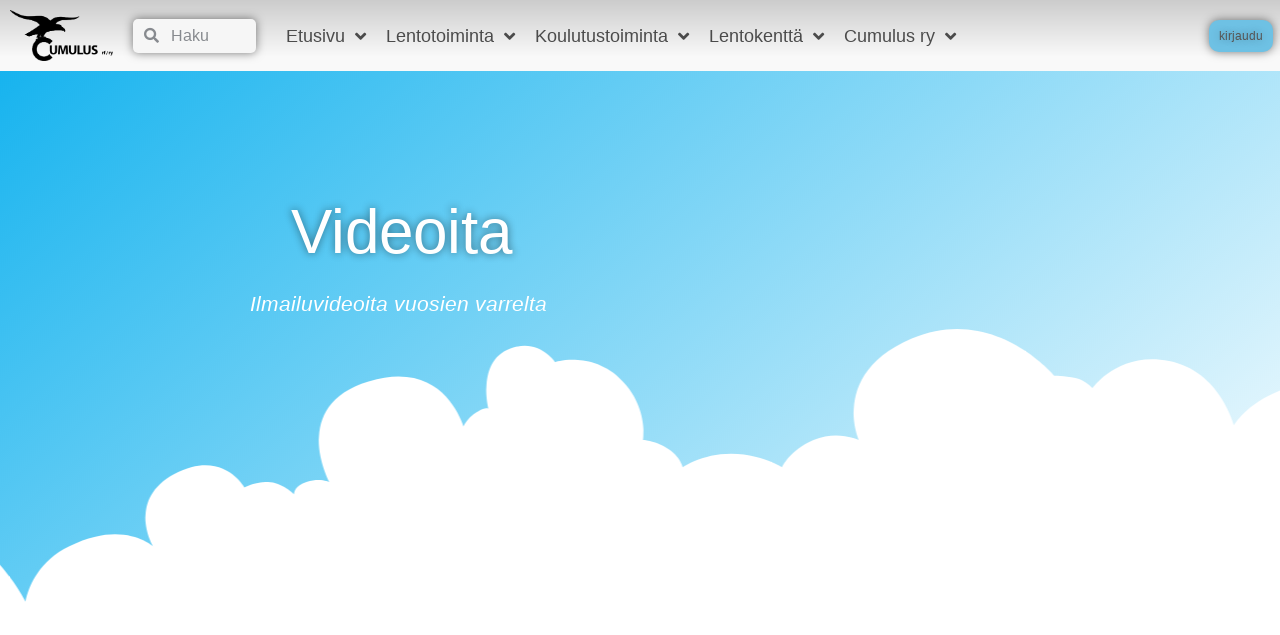

--- FILE ---
content_type: text/html; charset=UTF-8
request_url: https://cumulusry.fi/videoita/
body_size: 20637
content:
<!doctype html>
<html lang="en-US">
<head>
	<meta charset="UTF-8">
	<meta name="viewport" content="width=device-width, initial-scale=1">
	<link rel="profile" href="https://gmpg.org/xfn/11">
	<meta name='robots' content='index, follow, max-image-preview:large, max-snippet:-1, max-video-preview:-1' />

	<!-- This site is optimized with the Yoast SEO plugin v26.7 - https://yoast.com/wordpress/plugins/seo/ -->
	<title>Videoita &#8211; Cumulus</title>
	<link rel="canonical" href="https://cumulusry.fi/videoita/" />
	<meta property="og:locale" content="en_US" />
	<meta property="og:type" content="article" />
	<meta property="og:title" content="Videoita &#8211; Cumulus" />
	<meta property="og:description" content="Videoita Ilmailuvideoita vuosien varrelta  https://www.youtube.com/watch?v=XDAe5jOpT7Q&#038;t=11shttps://www.youtube.com/watch?v=KEeUm5BfWG4https://www.youtube.com/watch?v=hp23OQUKdLEhttps://www.youtube.com/watch?v=HhAJvMKs8qMhttps://www.youtube.com/watch?v=5k2iw8otjYohttps://www.youtube.com/watch?v=z598HahDuQchttps://www.youtube.com/watch?v=Ii7IftronyM&#038;t=1shttps://www.youtube.com/watch?v=Q6D9EkZfMVUhttps://www.youtube.com/watch?v=a1AJGteayck&#038;t=87shttps://www.youtube.com/watch?v=PVM4NnTj7KQ&#038;t=11shttps://www.youtube.com/watch?v=MiXLi3QOvVI&#038;t=155shttps://www.youtube.com/watch?v=RyrrDZo0BRA" />
	<meta property="og:url" content="https://cumulusry.fi/videoita/" />
	<meta property="og:site_name" content="Cumulus" />
	<meta property="article:modified_time" content="2020-01-30T22:16:24+00:00" />
	<meta name="twitter:card" content="summary_large_image" />
	<meta name="twitter:label1" content="Est. reading time" />
	<meta name="twitter:data1" content="1 minute" />
	<script type="application/ld+json" class="yoast-schema-graph">{"@context":"https://schema.org","@graph":[{"@type":"WebPage","@id":"https://cumulusry.fi/videoita/","url":"https://cumulusry.fi/videoita/","name":"Videoita &#8211; Cumulus","isPartOf":{"@id":"https://cumulusry.fi/#website"},"datePublished":"2019-07-24T15:43:18+00:00","dateModified":"2020-01-30T22:16:24+00:00","breadcrumb":{"@id":"https://cumulusry.fi/videoita/#breadcrumb"},"inLanguage":"en-US","potentialAction":[{"@type":"ReadAction","target":["https://cumulusry.fi/videoita/"]}]},{"@type":"BreadcrumbList","@id":"https://cumulusry.fi/videoita/#breadcrumb","itemListElement":[{"@type":"ListItem","position":1,"name":"Home","item":"https://cumulusry.fi/"},{"@type":"ListItem","position":2,"name":"Videoita"}]},{"@type":"WebSite","@id":"https://cumulusry.fi/#website","url":"https://cumulusry.fi/","name":"Cumulus Purjelentokerho","description":"Cumulus ry - Purjelentokerho Nummelassa","publisher":{"@id":"https://cumulusry.fi/#organization"},"potentialAction":[{"@type":"SearchAction","target":{"@type":"EntryPoint","urlTemplate":"https://cumulusry.fi/?s={search_term_string}"},"query-input":{"@type":"PropertyValueSpecification","valueRequired":true,"valueName":"search_term_string"}}],"inLanguage":"en-US"},{"@type":"Organization","@id":"https://cumulusry.fi/#organization","name":"Cumulus","url":"https://cumulusry.fi/","logo":{"@type":"ImageObject","inLanguage":"en-US","@id":"https://cumulusry.fi/#/schema/logo/image/","url":"https://cumulusry.fi/wp-content/uploads/Cumulus-Logo-square_small-e1580230958599.png","contentUrl":"https://cumulusry.fi/wp-content/uploads/Cumulus-Logo-square_small-e1580230958599.png","width":100,"height":100,"caption":"Cumulus"},"image":{"@id":"https://cumulusry.fi/#/schema/logo/image/"}}]}</script>
	<!-- / Yoast SEO plugin. -->


<link rel="alternate" type="application/rss+xml" title="Cumulus &raquo; Feed" href="https://cumulusry.fi/feed/" />
<link rel="alternate" type="application/rss+xml" title="Cumulus &raquo; Comments Feed" href="https://cumulusry.fi/comments/feed/" />
<link rel="alternate" title="oEmbed (JSON)" type="application/json+oembed" href="https://cumulusry.fi/wp-json/oembed/1.0/embed?url=https%3A%2F%2Fcumulusry.fi%2Fvideoita%2F" />
<link rel="alternate" title="oEmbed (XML)" type="text/xml+oembed" href="https://cumulusry.fi/wp-json/oembed/1.0/embed?url=https%3A%2F%2Fcumulusry.fi%2Fvideoita%2F&#038;format=xml" />
		<!-- This site uses the Google Analytics by MonsterInsights plugin v9.11.1 - Using Analytics tracking - https://www.monsterinsights.com/ -->
							<script src="//www.googletagmanager.com/gtag/js?id=G-VMK03B3LHW"  data-cfasync="false" data-wpfc-render="false" async></script>
			<script data-cfasync="false" data-wpfc-render="false">
				var mi_version = '9.11.1';
				var mi_track_user = true;
				var mi_no_track_reason = '';
								var MonsterInsightsDefaultLocations = {"page_location":"https:\/\/cumulusry.fi\/videoita\/"};
								if ( typeof MonsterInsightsPrivacyGuardFilter === 'function' ) {
					var MonsterInsightsLocations = (typeof MonsterInsightsExcludeQuery === 'object') ? MonsterInsightsPrivacyGuardFilter( MonsterInsightsExcludeQuery ) : MonsterInsightsPrivacyGuardFilter( MonsterInsightsDefaultLocations );
				} else {
					var MonsterInsightsLocations = (typeof MonsterInsightsExcludeQuery === 'object') ? MonsterInsightsExcludeQuery : MonsterInsightsDefaultLocations;
				}

								var disableStrs = [
										'ga-disable-G-VMK03B3LHW',
									];

				/* Function to detect opted out users */
				function __gtagTrackerIsOptedOut() {
					for (var index = 0; index < disableStrs.length; index++) {
						if (document.cookie.indexOf(disableStrs[index] + '=true') > -1) {
							return true;
						}
					}

					return false;
				}

				/* Disable tracking if the opt-out cookie exists. */
				if (__gtagTrackerIsOptedOut()) {
					for (var index = 0; index < disableStrs.length; index++) {
						window[disableStrs[index]] = true;
					}
				}

				/* Opt-out function */
				function __gtagTrackerOptout() {
					for (var index = 0; index < disableStrs.length; index++) {
						document.cookie = disableStrs[index] + '=true; expires=Thu, 31 Dec 2099 23:59:59 UTC; path=/';
						window[disableStrs[index]] = true;
					}
				}

				if ('undefined' === typeof gaOptout) {
					function gaOptout() {
						__gtagTrackerOptout();
					}
				}
								window.dataLayer = window.dataLayer || [];

				window.MonsterInsightsDualTracker = {
					helpers: {},
					trackers: {},
				};
				if (mi_track_user) {
					function __gtagDataLayer() {
						dataLayer.push(arguments);
					}

					function __gtagTracker(type, name, parameters) {
						if (!parameters) {
							parameters = {};
						}

						if (parameters.send_to) {
							__gtagDataLayer.apply(null, arguments);
							return;
						}

						if (type === 'event') {
														parameters.send_to = monsterinsights_frontend.v4_id;
							var hookName = name;
							if (typeof parameters['event_category'] !== 'undefined') {
								hookName = parameters['event_category'] + ':' + name;
							}

							if (typeof MonsterInsightsDualTracker.trackers[hookName] !== 'undefined') {
								MonsterInsightsDualTracker.trackers[hookName](parameters);
							} else {
								__gtagDataLayer('event', name, parameters);
							}
							
						} else {
							__gtagDataLayer.apply(null, arguments);
						}
					}

					__gtagTracker('js', new Date());
					__gtagTracker('set', {
						'developer_id.dZGIzZG': true,
											});
					if ( MonsterInsightsLocations.page_location ) {
						__gtagTracker('set', MonsterInsightsLocations);
					}
										__gtagTracker('config', 'G-VMK03B3LHW', {"forceSSL":"true","link_attribution":"true"} );
										window.gtag = __gtagTracker;										(function () {
						/* https://developers.google.com/analytics/devguides/collection/analyticsjs/ */
						/* ga and __gaTracker compatibility shim. */
						var noopfn = function () {
							return null;
						};
						var newtracker = function () {
							return new Tracker();
						};
						var Tracker = function () {
							return null;
						};
						var p = Tracker.prototype;
						p.get = noopfn;
						p.set = noopfn;
						p.send = function () {
							var args = Array.prototype.slice.call(arguments);
							args.unshift('send');
							__gaTracker.apply(null, args);
						};
						var __gaTracker = function () {
							var len = arguments.length;
							if (len === 0) {
								return;
							}
							var f = arguments[len - 1];
							if (typeof f !== 'object' || f === null || typeof f.hitCallback !== 'function') {
								if ('send' === arguments[0]) {
									var hitConverted, hitObject = false, action;
									if ('event' === arguments[1]) {
										if ('undefined' !== typeof arguments[3]) {
											hitObject = {
												'eventAction': arguments[3],
												'eventCategory': arguments[2],
												'eventLabel': arguments[4],
												'value': arguments[5] ? arguments[5] : 1,
											}
										}
									}
									if ('pageview' === arguments[1]) {
										if ('undefined' !== typeof arguments[2]) {
											hitObject = {
												'eventAction': 'page_view',
												'page_path': arguments[2],
											}
										}
									}
									if (typeof arguments[2] === 'object') {
										hitObject = arguments[2];
									}
									if (typeof arguments[5] === 'object') {
										Object.assign(hitObject, arguments[5]);
									}
									if ('undefined' !== typeof arguments[1].hitType) {
										hitObject = arguments[1];
										if ('pageview' === hitObject.hitType) {
											hitObject.eventAction = 'page_view';
										}
									}
									if (hitObject) {
										action = 'timing' === arguments[1].hitType ? 'timing_complete' : hitObject.eventAction;
										hitConverted = mapArgs(hitObject);
										__gtagTracker('event', action, hitConverted);
									}
								}
								return;
							}

							function mapArgs(args) {
								var arg, hit = {};
								var gaMap = {
									'eventCategory': 'event_category',
									'eventAction': 'event_action',
									'eventLabel': 'event_label',
									'eventValue': 'event_value',
									'nonInteraction': 'non_interaction',
									'timingCategory': 'event_category',
									'timingVar': 'name',
									'timingValue': 'value',
									'timingLabel': 'event_label',
									'page': 'page_path',
									'location': 'page_location',
									'title': 'page_title',
									'referrer' : 'page_referrer',
								};
								for (arg in args) {
																		if (!(!args.hasOwnProperty(arg) || !gaMap.hasOwnProperty(arg))) {
										hit[gaMap[arg]] = args[arg];
									} else {
										hit[arg] = args[arg];
									}
								}
								return hit;
							}

							try {
								f.hitCallback();
							} catch (ex) {
							}
						};
						__gaTracker.create = newtracker;
						__gaTracker.getByName = newtracker;
						__gaTracker.getAll = function () {
							return [];
						};
						__gaTracker.remove = noopfn;
						__gaTracker.loaded = true;
						window['__gaTracker'] = __gaTracker;
					})();
									} else {
										console.log("");
					(function () {
						function __gtagTracker() {
							return null;
						}

						window['__gtagTracker'] = __gtagTracker;
						window['gtag'] = __gtagTracker;
					})();
									}
			</script>
							<!-- / Google Analytics by MonsterInsights -->
		<style id='wp-img-auto-sizes-contain-inline-css'>
img:is([sizes=auto i],[sizes^="auto," i]){contain-intrinsic-size:3000px 1500px}
/*# sourceURL=wp-img-auto-sizes-contain-inline-css */
</style>

<style id='wp-emoji-styles-inline-css'>

	img.wp-smiley, img.emoji {
		display: inline !important;
		border: none !important;
		box-shadow: none !important;
		height: 1em !important;
		width: 1em !important;
		margin: 0 0.07em !important;
		vertical-align: -0.1em !important;
		background: none !important;
		padding: 0 !important;
	}
/*# sourceURL=wp-emoji-styles-inline-css */
</style>
<style id='safe-svg-svg-icon-style-inline-css'>
.safe-svg-cover{text-align:center}.safe-svg-cover .safe-svg-inside{display:inline-block;max-width:100%}.safe-svg-cover svg{fill:currentColor;height:100%;max-height:100%;max-width:100%;width:100%}

/*# sourceURL=https://cumulusry.fi/wp-content/plugins/safe-svg/dist/safe-svg-block-frontend.css */
</style>
<style id='global-styles-inline-css'>
:root{--wp--preset--aspect-ratio--square: 1;--wp--preset--aspect-ratio--4-3: 4/3;--wp--preset--aspect-ratio--3-4: 3/4;--wp--preset--aspect-ratio--3-2: 3/2;--wp--preset--aspect-ratio--2-3: 2/3;--wp--preset--aspect-ratio--16-9: 16/9;--wp--preset--aspect-ratio--9-16: 9/16;--wp--preset--color--black: #000000;--wp--preset--color--cyan-bluish-gray: #abb8c3;--wp--preset--color--white: #ffffff;--wp--preset--color--pale-pink: #f78da7;--wp--preset--color--vivid-red: #cf2e2e;--wp--preset--color--luminous-vivid-orange: #ff6900;--wp--preset--color--luminous-vivid-amber: #fcb900;--wp--preset--color--light-green-cyan: #7bdcb5;--wp--preset--color--vivid-green-cyan: #00d084;--wp--preset--color--pale-cyan-blue: #8ed1fc;--wp--preset--color--vivid-cyan-blue: #0693e3;--wp--preset--color--vivid-purple: #9b51e0;--wp--preset--gradient--vivid-cyan-blue-to-vivid-purple: linear-gradient(135deg,rgb(6,147,227) 0%,rgb(155,81,224) 100%);--wp--preset--gradient--light-green-cyan-to-vivid-green-cyan: linear-gradient(135deg,rgb(122,220,180) 0%,rgb(0,208,130) 100%);--wp--preset--gradient--luminous-vivid-amber-to-luminous-vivid-orange: linear-gradient(135deg,rgb(252,185,0) 0%,rgb(255,105,0) 100%);--wp--preset--gradient--luminous-vivid-orange-to-vivid-red: linear-gradient(135deg,rgb(255,105,0) 0%,rgb(207,46,46) 100%);--wp--preset--gradient--very-light-gray-to-cyan-bluish-gray: linear-gradient(135deg,rgb(238,238,238) 0%,rgb(169,184,195) 100%);--wp--preset--gradient--cool-to-warm-spectrum: linear-gradient(135deg,rgb(74,234,220) 0%,rgb(151,120,209) 20%,rgb(207,42,186) 40%,rgb(238,44,130) 60%,rgb(251,105,98) 80%,rgb(254,248,76) 100%);--wp--preset--gradient--blush-light-purple: linear-gradient(135deg,rgb(255,206,236) 0%,rgb(152,150,240) 100%);--wp--preset--gradient--blush-bordeaux: linear-gradient(135deg,rgb(254,205,165) 0%,rgb(254,45,45) 50%,rgb(107,0,62) 100%);--wp--preset--gradient--luminous-dusk: linear-gradient(135deg,rgb(255,203,112) 0%,rgb(199,81,192) 50%,rgb(65,88,208) 100%);--wp--preset--gradient--pale-ocean: linear-gradient(135deg,rgb(255,245,203) 0%,rgb(182,227,212) 50%,rgb(51,167,181) 100%);--wp--preset--gradient--electric-grass: linear-gradient(135deg,rgb(202,248,128) 0%,rgb(113,206,126) 100%);--wp--preset--gradient--midnight: linear-gradient(135deg,rgb(2,3,129) 0%,rgb(40,116,252) 100%);--wp--preset--font-size--small: 13px;--wp--preset--font-size--medium: 20px;--wp--preset--font-size--large: 36px;--wp--preset--font-size--x-large: 42px;--wp--preset--spacing--20: 0.44rem;--wp--preset--spacing--30: 0.67rem;--wp--preset--spacing--40: 1rem;--wp--preset--spacing--50: 1.5rem;--wp--preset--spacing--60: 2.25rem;--wp--preset--spacing--70: 3.38rem;--wp--preset--spacing--80: 5.06rem;--wp--preset--shadow--natural: 6px 6px 9px rgba(0, 0, 0, 0.2);--wp--preset--shadow--deep: 12px 12px 50px rgba(0, 0, 0, 0.4);--wp--preset--shadow--sharp: 6px 6px 0px rgba(0, 0, 0, 0.2);--wp--preset--shadow--outlined: 6px 6px 0px -3px rgb(255, 255, 255), 6px 6px rgb(0, 0, 0);--wp--preset--shadow--crisp: 6px 6px 0px rgb(0, 0, 0);}:root { --wp--style--global--content-size: 800px;--wp--style--global--wide-size: 1200px; }:where(body) { margin: 0; }.wp-site-blocks > .alignleft { float: left; margin-right: 2em; }.wp-site-blocks > .alignright { float: right; margin-left: 2em; }.wp-site-blocks > .aligncenter { justify-content: center; margin-left: auto; margin-right: auto; }:where(.wp-site-blocks) > * { margin-block-start: 24px; margin-block-end: 0; }:where(.wp-site-blocks) > :first-child { margin-block-start: 0; }:where(.wp-site-blocks) > :last-child { margin-block-end: 0; }:root { --wp--style--block-gap: 24px; }:root :where(.is-layout-flow) > :first-child{margin-block-start: 0;}:root :where(.is-layout-flow) > :last-child{margin-block-end: 0;}:root :where(.is-layout-flow) > *{margin-block-start: 24px;margin-block-end: 0;}:root :where(.is-layout-constrained) > :first-child{margin-block-start: 0;}:root :where(.is-layout-constrained) > :last-child{margin-block-end: 0;}:root :where(.is-layout-constrained) > *{margin-block-start: 24px;margin-block-end: 0;}:root :where(.is-layout-flex){gap: 24px;}:root :where(.is-layout-grid){gap: 24px;}.is-layout-flow > .alignleft{float: left;margin-inline-start: 0;margin-inline-end: 2em;}.is-layout-flow > .alignright{float: right;margin-inline-start: 2em;margin-inline-end: 0;}.is-layout-flow > .aligncenter{margin-left: auto !important;margin-right: auto !important;}.is-layout-constrained > .alignleft{float: left;margin-inline-start: 0;margin-inline-end: 2em;}.is-layout-constrained > .alignright{float: right;margin-inline-start: 2em;margin-inline-end: 0;}.is-layout-constrained > .aligncenter{margin-left: auto !important;margin-right: auto !important;}.is-layout-constrained > :where(:not(.alignleft):not(.alignright):not(.alignfull)){max-width: var(--wp--style--global--content-size);margin-left: auto !important;margin-right: auto !important;}.is-layout-constrained > .alignwide{max-width: var(--wp--style--global--wide-size);}body .is-layout-flex{display: flex;}.is-layout-flex{flex-wrap: wrap;align-items: center;}.is-layout-flex > :is(*, div){margin: 0;}body .is-layout-grid{display: grid;}.is-layout-grid > :is(*, div){margin: 0;}body{padding-top: 0px;padding-right: 0px;padding-bottom: 0px;padding-left: 0px;}a:where(:not(.wp-element-button)){text-decoration: underline;}:root :where(.wp-element-button, .wp-block-button__link){background-color: #32373c;border-width: 0;color: #fff;font-family: inherit;font-size: inherit;font-style: inherit;font-weight: inherit;letter-spacing: inherit;line-height: inherit;padding-top: calc(0.667em + 2px);padding-right: calc(1.333em + 2px);padding-bottom: calc(0.667em + 2px);padding-left: calc(1.333em + 2px);text-decoration: none;text-transform: inherit;}.has-black-color{color: var(--wp--preset--color--black) !important;}.has-cyan-bluish-gray-color{color: var(--wp--preset--color--cyan-bluish-gray) !important;}.has-white-color{color: var(--wp--preset--color--white) !important;}.has-pale-pink-color{color: var(--wp--preset--color--pale-pink) !important;}.has-vivid-red-color{color: var(--wp--preset--color--vivid-red) !important;}.has-luminous-vivid-orange-color{color: var(--wp--preset--color--luminous-vivid-orange) !important;}.has-luminous-vivid-amber-color{color: var(--wp--preset--color--luminous-vivid-amber) !important;}.has-light-green-cyan-color{color: var(--wp--preset--color--light-green-cyan) !important;}.has-vivid-green-cyan-color{color: var(--wp--preset--color--vivid-green-cyan) !important;}.has-pale-cyan-blue-color{color: var(--wp--preset--color--pale-cyan-blue) !important;}.has-vivid-cyan-blue-color{color: var(--wp--preset--color--vivid-cyan-blue) !important;}.has-vivid-purple-color{color: var(--wp--preset--color--vivid-purple) !important;}.has-black-background-color{background-color: var(--wp--preset--color--black) !important;}.has-cyan-bluish-gray-background-color{background-color: var(--wp--preset--color--cyan-bluish-gray) !important;}.has-white-background-color{background-color: var(--wp--preset--color--white) !important;}.has-pale-pink-background-color{background-color: var(--wp--preset--color--pale-pink) !important;}.has-vivid-red-background-color{background-color: var(--wp--preset--color--vivid-red) !important;}.has-luminous-vivid-orange-background-color{background-color: var(--wp--preset--color--luminous-vivid-orange) !important;}.has-luminous-vivid-amber-background-color{background-color: var(--wp--preset--color--luminous-vivid-amber) !important;}.has-light-green-cyan-background-color{background-color: var(--wp--preset--color--light-green-cyan) !important;}.has-vivid-green-cyan-background-color{background-color: var(--wp--preset--color--vivid-green-cyan) !important;}.has-pale-cyan-blue-background-color{background-color: var(--wp--preset--color--pale-cyan-blue) !important;}.has-vivid-cyan-blue-background-color{background-color: var(--wp--preset--color--vivid-cyan-blue) !important;}.has-vivid-purple-background-color{background-color: var(--wp--preset--color--vivid-purple) !important;}.has-black-border-color{border-color: var(--wp--preset--color--black) !important;}.has-cyan-bluish-gray-border-color{border-color: var(--wp--preset--color--cyan-bluish-gray) !important;}.has-white-border-color{border-color: var(--wp--preset--color--white) !important;}.has-pale-pink-border-color{border-color: var(--wp--preset--color--pale-pink) !important;}.has-vivid-red-border-color{border-color: var(--wp--preset--color--vivid-red) !important;}.has-luminous-vivid-orange-border-color{border-color: var(--wp--preset--color--luminous-vivid-orange) !important;}.has-luminous-vivid-amber-border-color{border-color: var(--wp--preset--color--luminous-vivid-amber) !important;}.has-light-green-cyan-border-color{border-color: var(--wp--preset--color--light-green-cyan) !important;}.has-vivid-green-cyan-border-color{border-color: var(--wp--preset--color--vivid-green-cyan) !important;}.has-pale-cyan-blue-border-color{border-color: var(--wp--preset--color--pale-cyan-blue) !important;}.has-vivid-cyan-blue-border-color{border-color: var(--wp--preset--color--vivid-cyan-blue) !important;}.has-vivid-purple-border-color{border-color: var(--wp--preset--color--vivid-purple) !important;}.has-vivid-cyan-blue-to-vivid-purple-gradient-background{background: var(--wp--preset--gradient--vivid-cyan-blue-to-vivid-purple) !important;}.has-light-green-cyan-to-vivid-green-cyan-gradient-background{background: var(--wp--preset--gradient--light-green-cyan-to-vivid-green-cyan) !important;}.has-luminous-vivid-amber-to-luminous-vivid-orange-gradient-background{background: var(--wp--preset--gradient--luminous-vivid-amber-to-luminous-vivid-orange) !important;}.has-luminous-vivid-orange-to-vivid-red-gradient-background{background: var(--wp--preset--gradient--luminous-vivid-orange-to-vivid-red) !important;}.has-very-light-gray-to-cyan-bluish-gray-gradient-background{background: var(--wp--preset--gradient--very-light-gray-to-cyan-bluish-gray) !important;}.has-cool-to-warm-spectrum-gradient-background{background: var(--wp--preset--gradient--cool-to-warm-spectrum) !important;}.has-blush-light-purple-gradient-background{background: var(--wp--preset--gradient--blush-light-purple) !important;}.has-blush-bordeaux-gradient-background{background: var(--wp--preset--gradient--blush-bordeaux) !important;}.has-luminous-dusk-gradient-background{background: var(--wp--preset--gradient--luminous-dusk) !important;}.has-pale-ocean-gradient-background{background: var(--wp--preset--gradient--pale-ocean) !important;}.has-electric-grass-gradient-background{background: var(--wp--preset--gradient--electric-grass) !important;}.has-midnight-gradient-background{background: var(--wp--preset--gradient--midnight) !important;}.has-small-font-size{font-size: var(--wp--preset--font-size--small) !important;}.has-medium-font-size{font-size: var(--wp--preset--font-size--medium) !important;}.has-large-font-size{font-size: var(--wp--preset--font-size--large) !important;}.has-x-large-font-size{font-size: var(--wp--preset--font-size--x-large) !important;}
:root :where(.wp-block-pullquote){font-size: 1.5em;line-height: 1.6;}
/*# sourceURL=global-styles-inline-css */
</style>
<link rel='stylesheet' id='db-for-elementor-form-css' href='https://cumulusry.fi/wp-content/plugins/all-contact-form-integration-for-elementor/public/css/db-elementor-form-public.css?ver=1.0.0' media='all' />
<link rel='stylesheet' id='dedo-css-css' href='https://cumulusry.fi/wp-content/plugins/delightful-downloads/assets/css/delightful-downloads.min.css?ver=1.6.6' media='all' />
<link rel='stylesheet' id='wpmt-css-frontend-css' href='https://cumulusry.fi/wp-content/plugins/wp-mailto-links/core/includes/assets/css/style.css?ver=230927-83326' media='all' />
<link rel='stylesheet' id='hello-elementor-css' href='https://cumulusry.fi/wp-content/themes/hello-elementor/assets/css/reset.css?ver=3.4.5' media='all' />
<link rel='stylesheet' id='hello-elementor-theme-style-css' href='https://cumulusry.fi/wp-content/themes/hello-elementor/assets/css/theme.css?ver=3.4.5' media='all' />
<link rel='stylesheet' id='hello-elementor-header-footer-css' href='https://cumulusry.fi/wp-content/themes/hello-elementor/assets/css/header-footer.css?ver=3.4.5' media='all' />
<link rel='stylesheet' id='elementor-frontend-css' href='https://cumulusry.fi/wp-content/plugins/elementor/assets/css/frontend.min.css?ver=3.34.1' media='all' />
<link rel='stylesheet' id='widget-image-css' href='https://cumulusry.fi/wp-content/plugins/elementor/assets/css/widget-image.min.css?ver=3.34.1' media='all' />
<link rel='stylesheet' id='widget-search-form-css' href='https://cumulusry.fi/wp-content/plugins/elementor-pro/assets/css/widget-search-form.min.css?ver=3.34.0' media='all' />
<link rel='stylesheet' id='widget-nav-menu-css' href='https://cumulusry.fi/wp-content/plugins/elementor-pro/assets/css/widget-nav-menu.min.css?ver=3.34.0' media='all' />
<link rel='stylesheet' id='e-sticky-css' href='https://cumulusry.fi/wp-content/plugins/elementor-pro/assets/css/modules/sticky.min.css?ver=3.34.0' media='all' />
<link rel='stylesheet' id='widget-heading-css' href='https://cumulusry.fi/wp-content/plugins/elementor/assets/css/widget-heading.min.css?ver=3.34.1' media='all' />
<link rel='stylesheet' id='e-animation-sink-css' href='https://cumulusry.fi/wp-content/plugins/elementor/assets/lib/animations/styles/e-animation-sink.min.css?ver=3.34.1' media='all' />
<link rel='stylesheet' id='widget-form-css' href='https://cumulusry.fi/wp-content/plugins/elementor-pro/assets/css/widget-form.min.css?ver=3.34.0' media='all' />
<link rel='stylesheet' id='e-animation-slideInLeft-css' href='https://cumulusry.fi/wp-content/plugins/elementor/assets/lib/animations/styles/slideInLeft.min.css?ver=3.34.1' media='all' />
<link rel='stylesheet' id='widget-spacer-css' href='https://cumulusry.fi/wp-content/plugins/elementor/assets/css/widget-spacer.min.css?ver=3.34.1' media='all' />
<link rel='stylesheet' id='e-shapes-css' href='https://cumulusry.fi/wp-content/plugins/elementor/assets/css/conditionals/shapes.min.css?ver=3.34.1' media='all' />
<link rel='stylesheet' id='e-animation-fadeIn-css' href='https://cumulusry.fi/wp-content/plugins/elementor/assets/lib/animations/styles/fadeIn.min.css?ver=3.34.1' media='all' />
<link rel='stylesheet' id='e-popup-css' href='https://cumulusry.fi/wp-content/plugins/elementor-pro/assets/css/conditionals/popup.min.css?ver=3.34.0' media='all' />
<link rel='stylesheet' id='elementor-icons-css' href='https://cumulusry.fi/wp-content/plugins/elementor/assets/lib/eicons/css/elementor-icons.min.css?ver=5.45.0' media='all' />
<link rel='stylesheet' id='elementor-post-6895-css' href='https://cumulusry.fi/wp-content/uploads/elementor/css/post-6895.css?ver=1768491242' media='all' />
<link rel='stylesheet' id='font-awesome-5-all-css' href='https://cumulusry.fi/wp-content/plugins/elementor/assets/lib/font-awesome/css/all.min.css?ver=3.34.1' media='all' />
<link rel='stylesheet' id='font-awesome-4-shim-css' href='https://cumulusry.fi/wp-content/plugins/elementor/assets/lib/font-awesome/css/v4-shims.min.css?ver=3.34.1' media='all' />
<link rel='stylesheet' id='widget-video-css' href='https://cumulusry.fi/wp-content/plugins/elementor/assets/css/widget-video.min.css?ver=3.34.1' media='all' />
<link rel='stylesheet' id='elementor-post-1497-css' href='https://cumulusry.fi/wp-content/uploads/elementor/css/post-1497.css?ver=1768527936' media='all' />
<link rel='stylesheet' id='elementor-post-1460-css' href='https://cumulusry.fi/wp-content/uploads/elementor/css/post-1460.css?ver=1768491243' media='all' />
<link rel='stylesheet' id='elementor-post-1463-css' href='https://cumulusry.fi/wp-content/uploads/elementor/css/post-1463.css?ver=1768491243' media='all' />
<link rel='stylesheet' id='elementor-post-10904-css' href='https://cumulusry.fi/wp-content/uploads/elementor/css/post-10904.css?ver=1768491243' media='all' />
<link rel='stylesheet' id='tablepress-default-css' href='https://cumulusry.fi/wp-content/plugins/tablepress/css/build/default.css?ver=3.2.6' media='all' />
<link rel='stylesheet' id='um_modal-css' href='https://cumulusry.fi/wp-content/plugins/ultimate-member/assets/css/um-modal.min.css?ver=2.11.1' media='all' />
<link rel='stylesheet' id='um_ui-css' href='https://cumulusry.fi/wp-content/plugins/ultimate-member/assets/libs/jquery-ui/jquery-ui.min.css?ver=1.13.2' media='all' />
<link rel='stylesheet' id='um_tipsy-css' href='https://cumulusry.fi/wp-content/plugins/ultimate-member/assets/libs/tipsy/tipsy.min.css?ver=1.0.0a' media='all' />
<link rel='stylesheet' id='um_raty-css' href='https://cumulusry.fi/wp-content/plugins/ultimate-member/assets/libs/raty/um-raty.min.css?ver=2.6.0' media='all' />
<link rel='stylesheet' id='select2-css' href='https://cumulusry.fi/wp-content/plugins/ultimate-member/assets/libs/select2/select2.min.css?ver=4.0.13' media='all' />
<link rel='stylesheet' id='um_fileupload-css' href='https://cumulusry.fi/wp-content/plugins/ultimate-member/assets/css/um-fileupload.min.css?ver=2.11.1' media='all' />
<link rel='stylesheet' id='um_confirm-css' href='https://cumulusry.fi/wp-content/plugins/ultimate-member/assets/libs/um-confirm/um-confirm.min.css?ver=1.0' media='all' />
<link rel='stylesheet' id='um_datetime-css' href='https://cumulusry.fi/wp-content/plugins/ultimate-member/assets/libs/pickadate/default.min.css?ver=3.6.2' media='all' />
<link rel='stylesheet' id='um_datetime_date-css' href='https://cumulusry.fi/wp-content/plugins/ultimate-member/assets/libs/pickadate/default.date.min.css?ver=3.6.2' media='all' />
<link rel='stylesheet' id='um_datetime_time-css' href='https://cumulusry.fi/wp-content/plugins/ultimate-member/assets/libs/pickadate/default.time.min.css?ver=3.6.2' media='all' />
<link rel='stylesheet' id='um_fonticons_ii-css' href='https://cumulusry.fi/wp-content/plugins/ultimate-member/assets/libs/legacy/fonticons/fonticons-ii.min.css?ver=2.11.1' media='all' />
<link rel='stylesheet' id='um_fonticons_fa-css' href='https://cumulusry.fi/wp-content/plugins/ultimate-member/assets/libs/legacy/fonticons/fonticons-fa.min.css?ver=2.11.1' media='all' />
<link rel='stylesheet' id='um_fontawesome-css' href='https://cumulusry.fi/wp-content/plugins/ultimate-member/assets/css/um-fontawesome.min.css?ver=6.5.2' media='all' />
<link rel='stylesheet' id='um_common-css' href='https://cumulusry.fi/wp-content/plugins/ultimate-member/assets/css/common.min.css?ver=2.11.1' media='all' />
<link rel='stylesheet' id='um_responsive-css' href='https://cumulusry.fi/wp-content/plugins/ultimate-member/assets/css/um-responsive.min.css?ver=2.11.1' media='all' />
<link rel='stylesheet' id='um_styles-css' href='https://cumulusry.fi/wp-content/plugins/ultimate-member/assets/css/um-styles.min.css?ver=2.11.1' media='all' />
<link rel='stylesheet' id='um_crop-css' href='https://cumulusry.fi/wp-content/plugins/ultimate-member/assets/libs/cropper/cropper.min.css?ver=1.6.1' media='all' />
<link rel='stylesheet' id='um_profile-css' href='https://cumulusry.fi/wp-content/plugins/ultimate-member/assets/css/um-profile.min.css?ver=2.11.1' media='all' />
<link rel='stylesheet' id='um_account-css' href='https://cumulusry.fi/wp-content/plugins/ultimate-member/assets/css/um-account.min.css?ver=2.11.1' media='all' />
<link rel='stylesheet' id='um_misc-css' href='https://cumulusry.fi/wp-content/plugins/ultimate-member/assets/css/um-misc.min.css?ver=2.11.1' media='all' />
<link rel='stylesheet' id='um_default_css-css' href='https://cumulusry.fi/wp-content/plugins/ultimate-member/assets/css/um-old-default.min.css?ver=2.11.1' media='all' />
<link rel='stylesheet' id='ecs-styles-css' href='https://cumulusry.fi/wp-content/plugins/ele-custom-skin/assets/css/ecs-style.css?ver=3.1.9' media='all' />
<link rel='stylesheet' id='chld_thm_cfg_child-css' href='https://cumulusry.fi/wp-content/themes/hello-elementor-child/style.css?ver=6.9' media='all' />
<link rel='stylesheet' id='elementor-gf-local-roboto-css' href='https://cumulusry.fi/wp-content/uploads/elementor/google-fonts/css/roboto.css?ver=1742398295' media='all' />
<link rel='stylesheet' id='elementor-gf-local-robotoslab-css' href='https://cumulusry.fi/wp-content/uploads/elementor/google-fonts/css/robotoslab.css?ver=1742398302' media='all' />
<script src="https://cumulusry.fi/wp-includes/js/jquery/jquery.min.js?ver=3.7.1" id="jquery-core-js"></script>
<script src="https://cumulusry.fi/wp-includes/js/jquery/jquery-migrate.min.js?ver=3.4.1" id="jquery-migrate-js"></script>
<script async src="https://cumulusry.fi/wp-content/plugins/burst-statistics/assets/js/timeme/timeme.min.js?ver=1767987677" id="burst-timeme-js"></script>
<script src="https://cumulusry.fi/wp-content/plugins/google-analytics-for-wordpress/assets/js/frontend-gtag.min.js?ver=9.11.1" id="monsterinsights-frontend-script-js" async data-wp-strategy="async"></script>
<script data-cfasync="false" data-wpfc-render="false" id='monsterinsights-frontend-script-js-extra'>var monsterinsights_frontend = {"js_events_tracking":"true","download_extensions":"doc,pdf,ppt,zip,xls,docx,pptx,xlsx","inbound_paths":"[{\"path\":\"\\\/go\\\/\",\"label\":\"affiliate\"},{\"path\":\"\\\/recommend\\\/\",\"label\":\"affiliate\"}]","home_url":"https:\/\/cumulusry.fi","hash_tracking":"false","v4_id":"G-VMK03B3LHW"};</script>
<script src="https://cumulusry.fi/wp-content/plugins/all-contact-form-integration-for-elementor/public/js/db-elementor-form-public.js?ver=1.0.0" id="db-for-elementor-form-js"></script>
<script id="wpm-6310-ajax-script-js-extra">
var my_ajax_object = {"ajax_url":"https://cumulusry.fi/wp-admin/admin-ajax.php"};
//# sourceURL=wpm-6310-ajax-script-js-extra
</script>
<script src="https://cumulusry.fi/wp-content/plugins/team-showcase-supreme/assets/js/ajaxdata.js?ver=6.9" id="wpm-6310-ajax-script-js"></script>
<script src="https://cumulusry.fi/wp-content/plugins/wp-mailto-links/core/includes/assets/js/custom.js?ver=230927-83326" id="wpmt-js-frontend-js"></script>
<script src="https://cumulusry.fi/wp-content/plugins/elementor/assets/lib/font-awesome/js/v4-shims.min.js?ver=3.34.1" id="font-awesome-4-shim-js"></script>
<script id="ecs_ajax_load-js-extra">
var ecs_ajax_params = {"ajaxurl":"https://cumulusry.fi/wp-admin/admin-ajax.php","posts":"{\"page\":0,\"pagename\":\"videoita\",\"error\":\"\",\"m\":\"\",\"p\":0,\"post_parent\":\"\",\"subpost\":\"\",\"subpost_id\":\"\",\"attachment\":\"\",\"attachment_id\":0,\"name\":\"videoita\",\"page_id\":0,\"second\":\"\",\"minute\":\"\",\"hour\":\"\",\"day\":0,\"monthnum\":0,\"year\":0,\"w\":0,\"category_name\":\"\",\"tag\":\"\",\"cat\":\"\",\"tag_id\":\"\",\"author\":\"\",\"author_name\":\"\",\"feed\":\"\",\"tb\":\"\",\"paged\":0,\"meta_key\":\"\",\"meta_value\":\"\",\"preview\":\"\",\"s\":\"\",\"sentence\":\"\",\"title\":\"\",\"fields\":\"all\",\"menu_order\":\"\",\"embed\":\"\",\"category__in\":[],\"category__not_in\":[],\"category__and\":[],\"post__in\":[],\"post__not_in\":[],\"post_name__in\":[],\"tag__in\":[],\"tag__not_in\":[],\"tag__and\":[],\"tag_slug__in\":[],\"tag_slug__and\":[],\"post_parent__in\":[],\"post_parent__not_in\":[],\"author__in\":[],\"author__not_in\":[],\"search_columns\":[],\"ignore_sticky_posts\":false,\"suppress_filters\":false,\"cache_results\":true,\"update_post_term_cache\":true,\"update_menu_item_cache\":false,\"lazy_load_term_meta\":true,\"update_post_meta_cache\":true,\"post_type\":\"\",\"posts_per_page\":5,\"nopaging\":false,\"comments_per_page\":\"50\",\"no_found_rows\":false,\"order\":\"DESC\"}"};
//# sourceURL=ecs_ajax_load-js-extra
</script>
<script src="https://cumulusry.fi/wp-content/plugins/ele-custom-skin/assets/js/ecs_ajax_pagination.js?ver=3.1.9" id="ecs_ajax_load-js"></script>
<script src="https://cumulusry.fi/wp-content/plugins/ultimate-member/assets/js/um-gdpr.min.js?ver=2.11.1" id="um-gdpr-js"></script>
<script src="https://cumulusry.fi/wp-content/plugins/ele-custom-skin/assets/js/ecs.js?ver=3.1.9" id="ecs-script-js"></script>
<link rel="https://api.w.org/" href="https://cumulusry.fi/wp-json/" /><link rel="alternate" title="JSON" type="application/json" href="https://cumulusry.fi/wp-json/wp/v2/pages/1497" /><link rel="EditURI" type="application/rsd+xml" title="RSD" href="https://cumulusry.fi/xmlrpc.php?rsd" />
<meta name="generator" content="WordPress 6.9" />
<link rel='shortlink' href='https://cumulusry.fi/?p=1497' />
<script type="text/javascript" src="//cumulusry.fi/?wordfence_syncAttackData=1768656871.7842" async></script><meta name="generator" content="Elementor 3.34.1; features: additional_custom_breakpoints; settings: css_print_method-external, google_font-enabled, font_display-auto">
<meta property="fb:app_id" content="400133163471671" />			<style>
				.e-con.e-parent:nth-of-type(n+4):not(.e-lazyloaded):not(.e-no-lazyload),
				.e-con.e-parent:nth-of-type(n+4):not(.e-lazyloaded):not(.e-no-lazyload) * {
					background-image: none !important;
				}
				@media screen and (max-height: 1024px) {
					.e-con.e-parent:nth-of-type(n+3):not(.e-lazyloaded):not(.e-no-lazyload),
					.e-con.e-parent:nth-of-type(n+3):not(.e-lazyloaded):not(.e-no-lazyload) * {
						background-image: none !important;
					}
				}
				@media screen and (max-height: 640px) {
					.e-con.e-parent:nth-of-type(n+2):not(.e-lazyloaded):not(.e-no-lazyload),
					.e-con.e-parent:nth-of-type(n+2):not(.e-lazyloaded):not(.e-no-lazyload) * {
						background-image: none !important;
					}
				}
			</style>
			<link rel="icon" href="https://cumulusry.fi/wp-content/uploads/Cumulus-Logo_512x512-150x150.png" sizes="32x32" />
<link rel="icon" href="https://cumulusry.fi/wp-content/uploads/Cumulus-Logo_512x512-300x300.png" sizes="192x192" />
<link rel="apple-touch-icon" href="https://cumulusry.fi/wp-content/uploads/Cumulus-Logo_512x512-300x300.png" />
<meta name="msapplication-TileImage" content="https://cumulusry.fi/wp-content/uploads/Cumulus-Logo_512x512-300x300.png" />
		<style id="wp-custom-css">
			/* unvisited link */
a:link {
  color: #579ddd;
}

/* visited link */
a:visited {
  color: skyblue;
}

/* mouse over link */
a:hover {
  color: #1086f2;
}

/* selected link */
a:active {
  color: skyblue;
}
	.entry-title {
  display: none;
}		</style>
		</head>
<body data-rsssl=1 class="wp-singular page-template-default page page-id-1497 wp-custom-logo wp-embed-responsive wp-theme-hello-elementor wp-child-theme-hello-elementor-child hello-elementor-default elementor-default elementor-kit-6895 elementor-page elementor-page-1497" data-burst_id="1497" data-burst_type="page">


<a class="skip-link screen-reader-text" href="#content">Skip to content</a>

		<header data-elementor-type="header" data-elementor-id="1460" class="elementor elementor-1460 elementor-location-header" data-elementor-post-type="elementor_library">
					<section class="elementor-section elementor-top-section elementor-element elementor-element-e8416da elementor-section-full_width animated-slow elementor-section-stretched elementor-section-height-default elementor-section-height-default" data-id="e8416da" data-element_type="section" data-settings="{&quot;background_background&quot;:&quot;gradient&quot;,&quot;sticky&quot;:&quot;top&quot;,&quot;animation&quot;:&quot;none&quot;,&quot;stretch_section&quot;:&quot;section-stretched&quot;,&quot;sticky_on&quot;:[&quot;desktop&quot;,&quot;tablet&quot;,&quot;mobile&quot;],&quot;sticky_offset&quot;:0,&quot;sticky_effects_offset&quot;:0,&quot;sticky_anchor_link_offset&quot;:0}">
						<div class="elementor-container elementor-column-gap-default">
					<div class="elementor-column elementor-col-25 elementor-top-column elementor-element elementor-element-3d38858" data-id="3d38858" data-element_type="column">
			<div class="elementor-widget-wrap elementor-element-populated">
						<div class="elementor-element elementor-element-fccbcab elementor-widget elementor-widget-image" data-id="fccbcab" data-element_type="widget" data-widget_type="image.default">
				<div class="elementor-widget-container">
																<a href="https://cumulusry.fi/">
							<img src="https://cumulusry.fi/wp-content/uploads/Cimulus_site_logo.png" title="Cimulus_site_logo" alt="Cimulus_site_logo" loading="lazy" />								</a>
															</div>
				</div>
					</div>
		</div>
				<div class="elementor-column elementor-col-25 elementor-top-column elementor-element elementor-element-86d6f13" data-id="86d6f13" data-element_type="column">
			<div class="elementor-widget-wrap elementor-element-populated">
						<div class="elementor-element elementor-element-7c51a05 elementor-search-form--skin-minimal elementor-widget elementor-widget-search-form" data-id="7c51a05" data-element_type="widget" data-settings="{&quot;skin&quot;:&quot;minimal&quot;}" data-widget_type="search-form.default">
				<div class="elementor-widget-container">
							<search role="search">
			<form class="elementor-search-form" action="https://cumulusry.fi" method="get">
												<div class="elementor-search-form__container">
					<label class="elementor-screen-only" for="elementor-search-form-7c51a05">Search</label>

											<div class="elementor-search-form__icon">
							<i aria-hidden="true" class="fas fa-search"></i>							<span class="elementor-screen-only">Search</span>
						</div>
					
					<input id="elementor-search-form-7c51a05" placeholder="Haku" class="elementor-search-form__input" type="search" name="s" value="">
					
					
									</div>
			</form>
		</search>
						</div>
				</div>
					</div>
		</div>
				<div class="elementor-column elementor-col-25 elementor-top-column elementor-element elementor-element-25020be" data-id="25020be" data-element_type="column">
			<div class="elementor-widget-wrap elementor-element-populated">
						<div class="elementor-element elementor-element-e5d2155 elementor-nav-menu__align-start elementor-nav-menu--stretch elementor-nav-menu--dropdown-tablet elementor-nav-menu__text-align-aside elementor-nav-menu--toggle elementor-nav-menu--burger elementor-widget elementor-widget-nav-menu" data-id="e5d2155" data-element_type="widget" data-settings="{&quot;full_width&quot;:&quot;stretch&quot;,&quot;_animation&quot;:&quot;none&quot;,&quot;submenu_icon&quot;:{&quot;value&quot;:&quot;&lt;i class=\&quot;fas fa-angle-down\&quot; aria-hidden=\&quot;true\&quot;&gt;&lt;\/i&gt;&quot;,&quot;library&quot;:&quot;fa-solid&quot;},&quot;layout&quot;:&quot;horizontal&quot;,&quot;toggle&quot;:&quot;burger&quot;}" data-widget_type="nav-menu.default">
				<div class="elementor-widget-container">
								<nav aria-label="Menu" class="elementor-nav-menu--main elementor-nav-menu__container elementor-nav-menu--layout-horizontal e--pointer-underline e--animation-grow">
				<ul id="menu-1-e5d2155" class="elementor-nav-menu"><li class="menu-item menu-item-type-custom menu-item-object-custom menu-item-home menu-item-has-children menu-item-6205"><a href="https://cumulusry.fi" class="elementor-item">Etusivu</a>
<ul class="sub-menu elementor-nav-menu--dropdown">
	<li class="menu-item menu-item-type-post_type menu-item-object-page menu-item-6302"><a href="https://cumulusry.fi/palaute/" class="elementor-sub-item">Palaute</a></li>
</ul>
</li>
<li class="menu-item menu-item-type-custom menu-item-object-custom menu-item-has-children menu-item-6206"><a href="#" class="elementor-item elementor-item-anchor">Lentotoiminta</a>
<ul class="sub-menu elementor-nav-menu--dropdown">
	<li class="menu-item menu-item-type-post_type menu-item-object-page menu-item-10681"><a href="https://cumulusry.fi/purjelentoon-tutustuminen/" class="elementor-sub-item">Purjelentoon tutustuminen</a></li>
	<li class="menu-item menu-item-type-post_type menu-item-object-page menu-item-5887"><a href="https://cumulusry.fi/hinnasto/" class="elementor-sub-item">Hinnasto</a></li>
	<li class="menu-item menu-item-type-post_type menu-item-object-page menu-item-8656"><a href="https://cumulusry.fi/paivan-lennot/" class="elementor-sub-item">Päivän lennot</a></li>
	<li class="menu-item menu-item-type-post_type menu-item-object-page menu-item-6284"><a href="https://cumulusry.fi/toimintaohje/" class="elementor-sub-item">Cumuluksen toimintaohje</a></li>
	<li class="menu-item menu-item-type-post_type menu-item-object-page menu-item-10524"><a href="https://cumulusry.fi/checklist/" class="elementor-sub-item">Tarkastuslistat</a></li>
	<li class="menu-item menu-item-type-post_type menu-item-object-page menu-item-5387"><a href="https://cumulusry.fi/cumulus_kalenterit/" class="elementor-sub-item">Cumuluksen kalenterit</a></li>
	<li class="menu-item menu-item-type-post_type menu-item-object-page menu-item-6274"><a href="https://cumulusry.fi/cumulus-sms/" class="elementor-sub-item">Cumulus SMS</a></li>
	<li class="menu-item menu-item-type-post_type menu-item-object-page menu-item-1748"><a href="https://cumulusry.fi/kalusto/" class="elementor-sub-item">Kalustoluettelo</a></li>
	<li class="menu-item menu-item-type-custom menu-item-object-custom menu-item-has-children menu-item-11126"><a href="#" class="elementor-sub-item elementor-item-anchor">Lentoleirit</a>
	<ul class="sub-menu elementor-nav-menu--dropdown">
		<li class="menu-item menu-item-type-post_type menu-item-object-page menu-item-6848"><a href="https://cumulusry.fi/fly-out-leiri/" class="elementor-sub-item">Fly-Out leiri</a></li>
		<li class="menu-item menu-item-type-post_type menu-item-object-page menu-item-6857"><a href="https://cumulusry.fi/kebnen-aaltolentoleiri/" class="elementor-sub-item">Kebnen aaltolentoleiri</a></li>
		<li class="menu-item menu-item-type-post_type menu-item-object-page menu-item-11022"><a href="https://cumulusry.fi/menkijarvi/" class="elementor-sub-item">Menkijärven leiri</a></li>
	</ul>
</li>
	<li class="menu-item menu-item-type-post_type menu-item-object-page menu-item-has-children menu-item-5381"><a href="https://cumulusry.fi/pik-15-hinu/" class="elementor-sub-item">Tehokas PIK-15 Hinu</a>
	<ul class="sub-menu elementor-nav-menu--dropdown">
		<li class="menu-item menu-item-type-post_type menu-item-object-page menu-item-9289"><a href="https://cumulusry.fi/pik-15-hinu/" class="elementor-sub-item">Hinun oma sivu</a></li>
		<li class="menu-item menu-item-type-post_type menu-item-object-page menu-item-6354"><a href="https://cumulusry.fi/pik-15-tm-testi/" class="elementor-sub-item">PIK-15 TM testi</a></li>
	</ul>
</li>
	<li class="menu-item menu-item-type-post_type menu-item-object-page menu-item-9512"><a href="https://cumulusry.fi/esport/" class="elementor-sub-item">eSport</a></li>
</ul>
</li>
<li class="menu-item menu-item-type-post_type menu-item-object-page menu-item-has-children menu-item-1508"><a href="https://cumulusry.fi/koulutustoiminta/" class="elementor-item">Koulutustoiminta</a>
<ul class="sub-menu elementor-nav-menu--dropdown">
	<li class="menu-item menu-item-type-custom menu-item-object-custom menu-item-6222"><a href="/kurssit/#esittelylento" class="elementor-sub-item elementor-item-anchor">Esittelylento</a></li>
	<li class="menu-item menu-item-type-custom menu-item-object-custom menu-item-6225"><a href="/kurssit/#tutustumiskurssi" class="elementor-sub-item elementor-item-anchor">Tutustumiskurssi</a></li>
	<li class="menu-item menu-item-type-post_type menu-item-object-page menu-item-1506"><a href="https://cumulusry.fi/kurssit/" class="elementor-sub-item">Purjelentokurssi</a></li>
	<li class="menu-item menu-item-type-custom menu-item-object-custom menu-item-6229"><a href="/kurssit/#muuntokurssi" class="elementor-sub-item elementor-item-anchor">Muuntokurssi</a></li>
	<li class="menu-item menu-item-type-custom menu-item-object-custom menu-item-5915"><a href="/kurssit/#kurssiilmo" class="elementor-sub-item elementor-item-anchor">Ilmoittaudu kurssille</a></li>
	<li class="menu-item menu-item-type-custom menu-item-object-custom menu-item-6916"><a href="https://cumulusry.fi/kurssit/#Lahjakortti" class="elementor-sub-item elementor-item-anchor">Tilaa lahjakortti</a></li>
	<li class="menu-item menu-item-type-post_type menu-item-object-page menu-item-11551"><a href="https://cumulusry.fi/purjelentajan-lupakirjan-viimeaikaisen-kokemuksen-vaatimukset/" class="elementor-sub-item">Viimeaikaisen kokemuksen vaatimukset</a></li>
	<li class="menu-item menu-item-type-post_type menu-item-object-page menu-item-1505"><a href="https://cumulusry.fi/kouluttajat/" class="elementor-sub-item">Opettajat</a></li>
</ul>
</li>
<li class="menu-item menu-item-type-custom menu-item-object-custom menu-item-has-children menu-item-2078"><a href="#" class="elementor-item elementor-item-anchor">Lentokenttä</a>
<ul class="sub-menu elementor-nav-menu--dropdown">
	<li class="menu-item menu-item-type-post_type menu-item-object-page menu-item-8933"><a href="https://cumulusry.fi/cumulus_kalenterit/" class="elementor-sub-item">Cumuluksen kalenterit</a></li>
	<li class="menu-item menu-item-type-post_type menu-item-object-page menu-item-2083"><a href="https://cumulusry.fi/nummela-efnu/" class="elementor-sub-item">Nummela (EFNU)</a></li>
	<li class="menu-item menu-item-type-post_type menu-item-object-page menu-item-1502"><a href="https://cumulusry.fi/saapuminen-kentalle/" class="elementor-sub-item">Saapuminen kentälle</a></li>
	<li class="menu-item menu-item-type-post_type menu-item-object-page menu-item-2077"><a href="https://cumulusry.fi/atis-efnu/" class="elementor-sub-item">ATIS EFNU (Sää)</a></li>
	<li class="menu-item menu-item-type-post_type menu-item-object-page menu-item-7508"><a href="https://cumulusry.fi/webcam/" class="elementor-sub-item">Webcam</a></li>
	<li class="menu-item menu-item-type-post_type menu-item-object-page menu-item-5379"><a href="https://cumulusry.fi/talvisailytys/" class="elementor-sub-item">Talvisäilytys</a></li>
</ul>
</li>
<li class="menu-item menu-item-type-custom menu-item-object-custom current-menu-ancestor current-menu-parent menu-item-has-children menu-item-6296"><a href="#" class="elementor-item elementor-item-anchor">Cumulus ry</a>
<ul class="sub-menu elementor-nav-menu--dropdown">
	<li class="menu-item menu-item-type-post_type menu-item-object-page menu-item-5339"><a href="https://cumulusry.fi/jasenhakemus/" class="elementor-sub-item">Jäsenhakemus</a></li>
	<li class="menu-item menu-item-type-post_type menu-item-object-page menu-item-8932"><a href="https://cumulusry.fi/cumulus_kalenterit/" class="elementor-sub-item">Cumuluksen kalenterit</a></li>
	<li class="menu-item menu-item-type-post_type menu-item-object-page menu-item-6401"><a href="https://cumulusry.fi/tiedotteet/" class="elementor-sub-item">Tiedotteet</a></li>
	<li class="menu-item menu-item-type-post_type menu-item-object-page menu-item-has-children menu-item-1501"><a href="https://cumulusry.fi/historiaa/" class="elementor-sub-item">Historiaa</a>
	<ul class="sub-menu elementor-nav-menu--dropdown">
		<li class="menu-item menu-item-type-post_type menu-item-object-page menu-item-5352"><a href="https://cumulusry.fi/cumulus-historia/" class="elementor-sub-item">Cumuluksen historia</a></li>
		<li class="menu-item menu-item-type-post_type menu-item-object-page menu-item-5351"><a href="https://cumulusry.fi/helsingin-ilmailukerhon-historiaa/" class="elementor-sub-item">Helsingin Ilmailukerhon historiaa</a></li>
		<li class="menu-item menu-item-type-post_type menu-item-object-page menu-item-6801"><a href="https://cumulusry.fi/efnu-tm-1962/" class="elementor-sub-item">EFNU TM-1962 &#8211; Ensiaskeleeni purjelentäjänä</a></li>
	</ul>
</li>
	<li class="menu-item menu-item-type-post_type menu-item-object-page menu-item-6930"><a href="https://cumulusry.fi/hallitus/" class="elementor-sub-item">Toimihenkilöiden yhteystiedot</a></li>
	<li class="menu-item menu-item-type-post_type menu-item-object-page menu-item-1500"><a href="https://cumulusry.fi/tarinoita/" class="elementor-sub-item">Tarinoita</a></li>
	<li class="menu-item menu-item-type-post_type menu-item-object-page current-menu-item page_item page-item-1497 current_page_item menu-item-1499"><a href="https://cumulusry.fi/videoita/" aria-current="page" class="elementor-sub-item elementor-item-active">Videoita</a></li>
	<li class="menu-item menu-item-type-post_type menu-item-object-page menu-item-5338"><a href="https://cumulusry.fi/lennokit/" class="elementor-sub-item">Lennokit</a></li>
	<li class="menu-item menu-item-type-post_type menu-item-object-page menu-item-5897"><a href="https://cumulusry.fi/yhteystiedot/" class="elementor-sub-item">Kerhon yhteystiedot</a></li>
	<li class="menu-item menu-item-type-post_type menu-item-object-page menu-item-5847"><a href="https://cumulusry.fi/saannot/" class="elementor-sub-item">Cumuluksen säännöt</a></li>
	<li class="menu-item menu-item-type-post_type menu-item-object-page menu-item-privacy-policy menu-item-6479"><a rel="privacy-policy" href="https://cumulusry.fi/tietosuojaseloste/" class="elementor-sub-item">Tietosuojaseloste</a></li>
</ul>
</li>
</ul>			</nav>
					<div class="elementor-menu-toggle" role="button" tabindex="0" aria-label="Menu Toggle" aria-expanded="false">
			<i aria-hidden="true" role="presentation" class="elementor-menu-toggle__icon--open eicon-menu-bar"></i><i aria-hidden="true" role="presentation" class="elementor-menu-toggle__icon--close eicon-close"></i>		</div>
					<nav class="elementor-nav-menu--dropdown elementor-nav-menu__container" aria-hidden="true">
				<ul id="menu-2-e5d2155" class="elementor-nav-menu"><li class="menu-item menu-item-type-custom menu-item-object-custom menu-item-home menu-item-has-children menu-item-6205"><a href="https://cumulusry.fi" class="elementor-item" tabindex="-1">Etusivu</a>
<ul class="sub-menu elementor-nav-menu--dropdown">
	<li class="menu-item menu-item-type-post_type menu-item-object-page menu-item-6302"><a href="https://cumulusry.fi/palaute/" class="elementor-sub-item" tabindex="-1">Palaute</a></li>
</ul>
</li>
<li class="menu-item menu-item-type-custom menu-item-object-custom menu-item-has-children menu-item-6206"><a href="#" class="elementor-item elementor-item-anchor" tabindex="-1">Lentotoiminta</a>
<ul class="sub-menu elementor-nav-menu--dropdown">
	<li class="menu-item menu-item-type-post_type menu-item-object-page menu-item-10681"><a href="https://cumulusry.fi/purjelentoon-tutustuminen/" class="elementor-sub-item" tabindex="-1">Purjelentoon tutustuminen</a></li>
	<li class="menu-item menu-item-type-post_type menu-item-object-page menu-item-5887"><a href="https://cumulusry.fi/hinnasto/" class="elementor-sub-item" tabindex="-1">Hinnasto</a></li>
	<li class="menu-item menu-item-type-post_type menu-item-object-page menu-item-8656"><a href="https://cumulusry.fi/paivan-lennot/" class="elementor-sub-item" tabindex="-1">Päivän lennot</a></li>
	<li class="menu-item menu-item-type-post_type menu-item-object-page menu-item-6284"><a href="https://cumulusry.fi/toimintaohje/" class="elementor-sub-item" tabindex="-1">Cumuluksen toimintaohje</a></li>
	<li class="menu-item menu-item-type-post_type menu-item-object-page menu-item-10524"><a href="https://cumulusry.fi/checklist/" class="elementor-sub-item" tabindex="-1">Tarkastuslistat</a></li>
	<li class="menu-item menu-item-type-post_type menu-item-object-page menu-item-5387"><a href="https://cumulusry.fi/cumulus_kalenterit/" class="elementor-sub-item" tabindex="-1">Cumuluksen kalenterit</a></li>
	<li class="menu-item menu-item-type-post_type menu-item-object-page menu-item-6274"><a href="https://cumulusry.fi/cumulus-sms/" class="elementor-sub-item" tabindex="-1">Cumulus SMS</a></li>
	<li class="menu-item menu-item-type-post_type menu-item-object-page menu-item-1748"><a href="https://cumulusry.fi/kalusto/" class="elementor-sub-item" tabindex="-1">Kalustoluettelo</a></li>
	<li class="menu-item menu-item-type-custom menu-item-object-custom menu-item-has-children menu-item-11126"><a href="#" class="elementor-sub-item elementor-item-anchor" tabindex="-1">Lentoleirit</a>
	<ul class="sub-menu elementor-nav-menu--dropdown">
		<li class="menu-item menu-item-type-post_type menu-item-object-page menu-item-6848"><a href="https://cumulusry.fi/fly-out-leiri/" class="elementor-sub-item" tabindex="-1">Fly-Out leiri</a></li>
		<li class="menu-item menu-item-type-post_type menu-item-object-page menu-item-6857"><a href="https://cumulusry.fi/kebnen-aaltolentoleiri/" class="elementor-sub-item" tabindex="-1">Kebnen aaltolentoleiri</a></li>
		<li class="menu-item menu-item-type-post_type menu-item-object-page menu-item-11022"><a href="https://cumulusry.fi/menkijarvi/" class="elementor-sub-item" tabindex="-1">Menkijärven leiri</a></li>
	</ul>
</li>
	<li class="menu-item menu-item-type-post_type menu-item-object-page menu-item-has-children menu-item-5381"><a href="https://cumulusry.fi/pik-15-hinu/" class="elementor-sub-item" tabindex="-1">Tehokas PIK-15 Hinu</a>
	<ul class="sub-menu elementor-nav-menu--dropdown">
		<li class="menu-item menu-item-type-post_type menu-item-object-page menu-item-9289"><a href="https://cumulusry.fi/pik-15-hinu/" class="elementor-sub-item" tabindex="-1">Hinun oma sivu</a></li>
		<li class="menu-item menu-item-type-post_type menu-item-object-page menu-item-6354"><a href="https://cumulusry.fi/pik-15-tm-testi/" class="elementor-sub-item" tabindex="-1">PIK-15 TM testi</a></li>
	</ul>
</li>
	<li class="menu-item menu-item-type-post_type menu-item-object-page menu-item-9512"><a href="https://cumulusry.fi/esport/" class="elementor-sub-item" tabindex="-1">eSport</a></li>
</ul>
</li>
<li class="menu-item menu-item-type-post_type menu-item-object-page menu-item-has-children menu-item-1508"><a href="https://cumulusry.fi/koulutustoiminta/" class="elementor-item" tabindex="-1">Koulutustoiminta</a>
<ul class="sub-menu elementor-nav-menu--dropdown">
	<li class="menu-item menu-item-type-custom menu-item-object-custom menu-item-6222"><a href="/kurssit/#esittelylento" class="elementor-sub-item elementor-item-anchor" tabindex="-1">Esittelylento</a></li>
	<li class="menu-item menu-item-type-custom menu-item-object-custom menu-item-6225"><a href="/kurssit/#tutustumiskurssi" class="elementor-sub-item elementor-item-anchor" tabindex="-1">Tutustumiskurssi</a></li>
	<li class="menu-item menu-item-type-post_type menu-item-object-page menu-item-1506"><a href="https://cumulusry.fi/kurssit/" class="elementor-sub-item" tabindex="-1">Purjelentokurssi</a></li>
	<li class="menu-item menu-item-type-custom menu-item-object-custom menu-item-6229"><a href="/kurssit/#muuntokurssi" class="elementor-sub-item elementor-item-anchor" tabindex="-1">Muuntokurssi</a></li>
	<li class="menu-item menu-item-type-custom menu-item-object-custom menu-item-5915"><a href="/kurssit/#kurssiilmo" class="elementor-sub-item elementor-item-anchor" tabindex="-1">Ilmoittaudu kurssille</a></li>
	<li class="menu-item menu-item-type-custom menu-item-object-custom menu-item-6916"><a href="https://cumulusry.fi/kurssit/#Lahjakortti" class="elementor-sub-item elementor-item-anchor" tabindex="-1">Tilaa lahjakortti</a></li>
	<li class="menu-item menu-item-type-post_type menu-item-object-page menu-item-11551"><a href="https://cumulusry.fi/purjelentajan-lupakirjan-viimeaikaisen-kokemuksen-vaatimukset/" class="elementor-sub-item" tabindex="-1">Viimeaikaisen kokemuksen vaatimukset</a></li>
	<li class="menu-item menu-item-type-post_type menu-item-object-page menu-item-1505"><a href="https://cumulusry.fi/kouluttajat/" class="elementor-sub-item" tabindex="-1">Opettajat</a></li>
</ul>
</li>
<li class="menu-item menu-item-type-custom menu-item-object-custom menu-item-has-children menu-item-2078"><a href="#" class="elementor-item elementor-item-anchor" tabindex="-1">Lentokenttä</a>
<ul class="sub-menu elementor-nav-menu--dropdown">
	<li class="menu-item menu-item-type-post_type menu-item-object-page menu-item-8933"><a href="https://cumulusry.fi/cumulus_kalenterit/" class="elementor-sub-item" tabindex="-1">Cumuluksen kalenterit</a></li>
	<li class="menu-item menu-item-type-post_type menu-item-object-page menu-item-2083"><a href="https://cumulusry.fi/nummela-efnu/" class="elementor-sub-item" tabindex="-1">Nummela (EFNU)</a></li>
	<li class="menu-item menu-item-type-post_type menu-item-object-page menu-item-1502"><a href="https://cumulusry.fi/saapuminen-kentalle/" class="elementor-sub-item" tabindex="-1">Saapuminen kentälle</a></li>
	<li class="menu-item menu-item-type-post_type menu-item-object-page menu-item-2077"><a href="https://cumulusry.fi/atis-efnu/" class="elementor-sub-item" tabindex="-1">ATIS EFNU (Sää)</a></li>
	<li class="menu-item menu-item-type-post_type menu-item-object-page menu-item-7508"><a href="https://cumulusry.fi/webcam/" class="elementor-sub-item" tabindex="-1">Webcam</a></li>
	<li class="menu-item menu-item-type-post_type menu-item-object-page menu-item-5379"><a href="https://cumulusry.fi/talvisailytys/" class="elementor-sub-item" tabindex="-1">Talvisäilytys</a></li>
</ul>
</li>
<li class="menu-item menu-item-type-custom menu-item-object-custom current-menu-ancestor current-menu-parent menu-item-has-children menu-item-6296"><a href="#" class="elementor-item elementor-item-anchor" tabindex="-1">Cumulus ry</a>
<ul class="sub-menu elementor-nav-menu--dropdown">
	<li class="menu-item menu-item-type-post_type menu-item-object-page menu-item-5339"><a href="https://cumulusry.fi/jasenhakemus/" class="elementor-sub-item" tabindex="-1">Jäsenhakemus</a></li>
	<li class="menu-item menu-item-type-post_type menu-item-object-page menu-item-8932"><a href="https://cumulusry.fi/cumulus_kalenterit/" class="elementor-sub-item" tabindex="-1">Cumuluksen kalenterit</a></li>
	<li class="menu-item menu-item-type-post_type menu-item-object-page menu-item-6401"><a href="https://cumulusry.fi/tiedotteet/" class="elementor-sub-item" tabindex="-1">Tiedotteet</a></li>
	<li class="menu-item menu-item-type-post_type menu-item-object-page menu-item-has-children menu-item-1501"><a href="https://cumulusry.fi/historiaa/" class="elementor-sub-item" tabindex="-1">Historiaa</a>
	<ul class="sub-menu elementor-nav-menu--dropdown">
		<li class="menu-item menu-item-type-post_type menu-item-object-page menu-item-5352"><a href="https://cumulusry.fi/cumulus-historia/" class="elementor-sub-item" tabindex="-1">Cumuluksen historia</a></li>
		<li class="menu-item menu-item-type-post_type menu-item-object-page menu-item-5351"><a href="https://cumulusry.fi/helsingin-ilmailukerhon-historiaa/" class="elementor-sub-item" tabindex="-1">Helsingin Ilmailukerhon historiaa</a></li>
		<li class="menu-item menu-item-type-post_type menu-item-object-page menu-item-6801"><a href="https://cumulusry.fi/efnu-tm-1962/" class="elementor-sub-item" tabindex="-1">EFNU TM-1962 &#8211; Ensiaskeleeni purjelentäjänä</a></li>
	</ul>
</li>
	<li class="menu-item menu-item-type-post_type menu-item-object-page menu-item-6930"><a href="https://cumulusry.fi/hallitus/" class="elementor-sub-item" tabindex="-1">Toimihenkilöiden yhteystiedot</a></li>
	<li class="menu-item menu-item-type-post_type menu-item-object-page menu-item-1500"><a href="https://cumulusry.fi/tarinoita/" class="elementor-sub-item" tabindex="-1">Tarinoita</a></li>
	<li class="menu-item menu-item-type-post_type menu-item-object-page current-menu-item page_item page-item-1497 current_page_item menu-item-1499"><a href="https://cumulusry.fi/videoita/" aria-current="page" class="elementor-sub-item elementor-item-active" tabindex="-1">Videoita</a></li>
	<li class="menu-item menu-item-type-post_type menu-item-object-page menu-item-5338"><a href="https://cumulusry.fi/lennokit/" class="elementor-sub-item" tabindex="-1">Lennokit</a></li>
	<li class="menu-item menu-item-type-post_type menu-item-object-page menu-item-5897"><a href="https://cumulusry.fi/yhteystiedot/" class="elementor-sub-item" tabindex="-1">Kerhon yhteystiedot</a></li>
	<li class="menu-item menu-item-type-post_type menu-item-object-page menu-item-5847"><a href="https://cumulusry.fi/saannot/" class="elementor-sub-item" tabindex="-1">Cumuluksen säännöt</a></li>
	<li class="menu-item menu-item-type-post_type menu-item-object-page menu-item-privacy-policy menu-item-6479"><a rel="privacy-policy" href="https://cumulusry.fi/tietosuojaseloste/" class="elementor-sub-item" tabindex="-1">Tietosuojaseloste</a></li>
</ul>
</li>
</ul>			</nav>
						</div>
				</div>
					</div>
		</div>
				<div class="elementor-column elementor-col-25 elementor-top-column elementor-element elementor-element-eafa57e" data-id="eafa57e" data-element_type="column">
			<div class="elementor-widget-wrap elementor-element-populated">
						<div class="elementor-element elementor-element-a0cd030 elementor-mobile-align-center elementor-widget elementor-widget-button" data-id="a0cd030" data-element_type="widget" data-widget_type="button.default">
				<div class="elementor-widget-container">
									<div class="elementor-button-wrapper">
					<a class="elementor-button elementor-button-link elementor-size-md" href="https://cumulusry.fi/login/">
						<span class="elementor-button-content-wrapper">
									<span class="elementor-button-text">kirjaudu</span>
					</span>
					</a>
				</div>
								</div>
				</div>
					</div>
		</div>
					</div>
		</section>
				</header>
		
<main id="content" class="site-main post-1497 page type-page status-publish hentry">

	
	<div class="page-content">
				<div data-elementor-type="wp-post" data-elementor-id="1497" class="elementor elementor-1497" data-elementor-post-type="page">
						<section class="elementor-section elementor-top-section elementor-element elementor-element-5f2f12e4 elementor-section-boxed elementor-section-height-default elementor-section-height-default" data-id="5f2f12e4" data-element_type="section" data-settings="{&quot;background_background&quot;:&quot;gradient&quot;,&quot;shape_divider_bottom&quot;:&quot;clouds&quot;,&quot;shape_divider_bottom_negative&quot;:&quot;yes&quot;}">
							<div class="elementor-background-overlay"></div>
						<div class="elementor-shape elementor-shape-bottom" aria-hidden="true" data-negative="true">
			<svg xmlns="http://www.w3.org/2000/svg" viewBox="0 0 283.5 27.8" preserveAspectRatio="xMidYMax slice">
	<path class="elementor-shape-fill" d="M265.8 3.5c-10.9 0-15.9 6.2-15.9 6.2s-3.6-3.5-9.2-.9c-9.1 4.1-4.4 13.4-4.4 13.4s-1.2.2-1.9.9c-.6.7-.5 1.9-.5 1.9s-1-.5-2.3-.2c-1.3.3-1.6 1.4-1.6 1.4s.4-3.4-1.5-5c-3.9-3.4-8.3-.2-8.3-.2s-.6-.7-.9-.9c-.4-.2-1.2-.2-1.2-.2s-4.4-3.6-11.5-2.6-10.4 7.9-10.4 7.9-.5-3.3-3.9-4.9c-4.8-2.4-7.4 0-7.4 0s2.4-4.1-1.9-6.4-6.2 1.2-6.2 1.2-.9-.5-2.1-.5-2.3 1.1-2.3 1.1.1-.7-1.1-1.1c-1.2-.4-2 0-2 0s3.6-6.8-3.5-8.9c-6-1.8-7.9 2.6-8.4 4-.1-.3-.4-.7-.9-1.1-1-.7-1.3-.5-1.3-.5s1-4-1.7-5.2c-2.7-1.2-4.2 1.1-4.2 1.1s-3.1-1-5.7 1.4-2.1 5.5-2.1 5.5-.9 0-2.1.7-1.4 1.7-1.4 1.7-1.7-1.2-4.3-1.2c-2.6 0-4.5 1.2-4.5 1.2s-.7-1.5-2.8-2.4c-2.1-.9-4 0-4 0s2.6-5.9-4.7-9c-7.3-3.1-12.6 3.3-12.6 3.3s-.9 0-1.9.2c-.9.2-1.5.9-1.5.9S99.4 3 94.9 3.9c-4.5.9-5.7 5.7-5.7 5.7s-2.8-5-12.3-3.9-11.1 6-11.1 6-1.2-1.4-4-.7c-.8.2-1.3.5-1.8.9-.9-2.1-2.7-4.9-6.2-4.4-3.2.4-4 2.2-4 2.2s-.5-.7-1.2-.7h-1.4s-.5-.9-1.7-1.4-2.4 0-2.4 0-2.4-1.2-4.7 0-3.1 4.1-3.1 4.1-1.7-1.4-3.6-.7c-1.9.7-1.9 2.8-1.9 2.8s-.5-.5-1.7-.2c-1.2.2-1.4.7-1.4.7s-.7-2.3-2.8-2.8c-2.1-.5-4.3.2-4.3.2s-1.7-5-11.1-6c-3.8-.4-6.6.2-8.5 1v21.2h283.5V11.1c-.9.2-1.6.4-1.6.4s-5.2-8-16.1-8z"/>
</svg>
		</div>
					<div class="elementor-container elementor-column-gap-default">
					<div class="elementor-column elementor-col-100 elementor-top-column elementor-element elementor-element-18711939" data-id="18711939" data-element_type="column">
			<div class="elementor-widget-wrap elementor-element-populated">
						<div class="elementor-element elementor-element-7ec99c63 elementor-widget elementor-widget-heading" data-id="7ec99c63" data-element_type="widget" data-widget_type="heading.default">
				<div class="elementor-widget-container">
					<h2 class="elementor-heading-title elementor-size-default">Videoita</h2>				</div>
				</div>
				<div class="elementor-element elementor-element-6d6911dc elementor-widget elementor-widget-text-editor" data-id="6d6911dc" data-element_type="widget" data-widget_type="text-editor.default">
				<div class="elementor-widget-container">
									<p>Ilmailuvideoita vuosien varrelta </p>								</div>
				</div>
					</div>
		</div>
					</div>
		</section>
				<section class="elementor-section elementor-top-section elementor-element elementor-element-04bfb5c elementor-section-boxed elementor-section-height-default elementor-section-height-default" data-id="04bfb5c" data-element_type="section">
						<div class="elementor-container elementor-column-gap-default">
					<div class="elementor-column elementor-col-33 elementor-top-column elementor-element elementor-element-450ec6f" data-id="450ec6f" data-element_type="column">
			<div class="elementor-widget-wrap elementor-element-populated">
						<div class="elementor-element elementor-element-c10544d elementor-widget elementor-widget-video" data-id="c10544d" data-element_type="widget" data-settings="{&quot;youtube_url&quot;:&quot;https:\/\/www.youtube.com\/watch?v=XDAe5jOpT7Q&amp;t=11s&quot;,&quot;video_type&quot;:&quot;youtube&quot;,&quot;controls&quot;:&quot;yes&quot;}" data-widget_type="video.default">
				<div class="elementor-widget-container">
							<div class="elementor-wrapper elementor-open-inline">
			<div class="elementor-video"></div>		</div>
						</div>
				</div>
					</div>
		</div>
				<div class="elementor-column elementor-col-33 elementor-top-column elementor-element elementor-element-144808a" data-id="144808a" data-element_type="column">
			<div class="elementor-widget-wrap elementor-element-populated">
						<div class="elementor-element elementor-element-0efb44e elementor-widget elementor-widget-video" data-id="0efb44e" data-element_type="widget" data-settings="{&quot;youtube_url&quot;:&quot;https:\/\/www.youtube.com\/watch?v=KEeUm5BfWG4&quot;,&quot;video_type&quot;:&quot;youtube&quot;,&quot;controls&quot;:&quot;yes&quot;}" data-widget_type="video.default">
				<div class="elementor-widget-container">
							<div class="elementor-wrapper elementor-open-inline">
			<div class="elementor-video"></div>		</div>
						</div>
				</div>
					</div>
		</div>
				<div class="elementor-column elementor-col-33 elementor-top-column elementor-element elementor-element-bc1fc5d" data-id="bc1fc5d" data-element_type="column">
			<div class="elementor-widget-wrap elementor-element-populated">
						<div class="elementor-element elementor-element-22ea9bd elementor-widget elementor-widget-video" data-id="22ea9bd" data-element_type="widget" data-settings="{&quot;youtube_url&quot;:&quot;https:\/\/www.youtube.com\/watch?v=hp23OQUKdLE&quot;,&quot;video_type&quot;:&quot;youtube&quot;,&quot;controls&quot;:&quot;yes&quot;}" data-widget_type="video.default">
				<div class="elementor-widget-container">
							<div class="elementor-wrapper elementor-open-inline">
			<div class="elementor-video"></div>		</div>
						</div>
				</div>
					</div>
		</div>
					</div>
		</section>
				<section class="elementor-section elementor-top-section elementor-element elementor-element-196b926 elementor-section-boxed elementor-section-height-default elementor-section-height-default" data-id="196b926" data-element_type="section">
						<div class="elementor-container elementor-column-gap-default">
					<div class="elementor-column elementor-col-33 elementor-top-column elementor-element elementor-element-45db9cf" data-id="45db9cf" data-element_type="column">
			<div class="elementor-widget-wrap elementor-element-populated">
						<div class="elementor-element elementor-element-f566ccb elementor-widget elementor-widget-video" data-id="f566ccb" data-element_type="widget" data-settings="{&quot;youtube_url&quot;:&quot;https:\/\/www.youtube.com\/watch?v=HhAJvMKs8qM&quot;,&quot;video_type&quot;:&quot;youtube&quot;,&quot;controls&quot;:&quot;yes&quot;}" data-widget_type="video.default">
				<div class="elementor-widget-container">
							<div class="elementor-wrapper elementor-open-inline">
			<div class="elementor-video"></div>		</div>
						</div>
				</div>
					</div>
		</div>
				<div class="elementor-column elementor-col-33 elementor-top-column elementor-element elementor-element-f6f1375" data-id="f6f1375" data-element_type="column">
			<div class="elementor-widget-wrap elementor-element-populated">
						<div class="elementor-element elementor-element-8e2d364 elementor-widget elementor-widget-video" data-id="8e2d364" data-element_type="widget" data-settings="{&quot;youtube_url&quot;:&quot;https:\/\/www.youtube.com\/watch?v=5k2iw8otjYo&quot;,&quot;video_type&quot;:&quot;youtube&quot;,&quot;controls&quot;:&quot;yes&quot;}" data-widget_type="video.default">
				<div class="elementor-widget-container">
							<div class="elementor-wrapper elementor-open-inline">
			<div class="elementor-video"></div>		</div>
						</div>
				</div>
					</div>
		</div>
				<div class="elementor-column elementor-col-33 elementor-top-column elementor-element elementor-element-58db4bd" data-id="58db4bd" data-element_type="column">
			<div class="elementor-widget-wrap elementor-element-populated">
						<div class="elementor-element elementor-element-2757bcb elementor-widget elementor-widget-video" data-id="2757bcb" data-element_type="widget" data-settings="{&quot;youtube_url&quot;:&quot;https:\/\/www.youtube.com\/watch?v=z598HahDuQc&quot;,&quot;video_type&quot;:&quot;youtube&quot;,&quot;controls&quot;:&quot;yes&quot;}" data-widget_type="video.default">
				<div class="elementor-widget-container">
							<div class="elementor-wrapper elementor-open-inline">
			<div class="elementor-video"></div>		</div>
						</div>
				</div>
					</div>
		</div>
					</div>
		</section>
				<section class="elementor-section elementor-top-section elementor-element elementor-element-3657e73 elementor-section-boxed elementor-section-height-default elementor-section-height-default" data-id="3657e73" data-element_type="section">
						<div class="elementor-container elementor-column-gap-default">
					<div class="elementor-column elementor-col-33 elementor-top-column elementor-element elementor-element-c1dd6fa" data-id="c1dd6fa" data-element_type="column">
			<div class="elementor-widget-wrap elementor-element-populated">
						<div class="elementor-element elementor-element-1410933 elementor-widget elementor-widget-video" data-id="1410933" data-element_type="widget" data-settings="{&quot;youtube_url&quot;:&quot;https:\/\/www.youtube.com\/watch?v=Ii7IftronyM&amp;t=1s&quot;,&quot;video_type&quot;:&quot;youtube&quot;,&quot;controls&quot;:&quot;yes&quot;}" data-widget_type="video.default">
				<div class="elementor-widget-container">
							<div class="elementor-wrapper elementor-open-inline">
			<div class="elementor-video"></div>		</div>
						</div>
				</div>
					</div>
		</div>
				<div class="elementor-column elementor-col-33 elementor-top-column elementor-element elementor-element-0af401f" data-id="0af401f" data-element_type="column">
			<div class="elementor-widget-wrap elementor-element-populated">
						<div class="elementor-element elementor-element-5d8fd59 elementor-widget elementor-widget-video" data-id="5d8fd59" data-element_type="widget" data-settings="{&quot;youtube_url&quot;:&quot;https:\/\/www.youtube.com\/watch?v=Q6D9EkZfMVU&quot;,&quot;video_type&quot;:&quot;youtube&quot;,&quot;controls&quot;:&quot;yes&quot;}" data-widget_type="video.default">
				<div class="elementor-widget-container">
							<div class="elementor-wrapper elementor-open-inline">
			<div class="elementor-video"></div>		</div>
						</div>
				</div>
					</div>
		</div>
				<div class="elementor-column elementor-col-33 elementor-top-column elementor-element elementor-element-80edf69" data-id="80edf69" data-element_type="column">
			<div class="elementor-widget-wrap elementor-element-populated">
						<div class="elementor-element elementor-element-70b85e7 elementor-widget elementor-widget-video" data-id="70b85e7" data-element_type="widget" data-settings="{&quot;youtube_url&quot;:&quot;https:\/\/www.youtube.com\/watch?v=a1AJGteayck&amp;t=87s&quot;,&quot;video_type&quot;:&quot;youtube&quot;,&quot;controls&quot;:&quot;yes&quot;}" data-widget_type="video.default">
				<div class="elementor-widget-container">
							<div class="elementor-wrapper elementor-open-inline">
			<div class="elementor-video"></div>		</div>
						</div>
				</div>
					</div>
		</div>
					</div>
		</section>
				<section class="elementor-section elementor-top-section elementor-element elementor-element-4127c54 elementor-section-boxed elementor-section-height-default elementor-section-height-default" data-id="4127c54" data-element_type="section">
						<div class="elementor-container elementor-column-gap-default">
					<div class="elementor-column elementor-col-33 elementor-top-column elementor-element elementor-element-c86b688" data-id="c86b688" data-element_type="column">
			<div class="elementor-widget-wrap elementor-element-populated">
						<div class="elementor-element elementor-element-a3149f8 elementor-widget elementor-widget-video" data-id="a3149f8" data-element_type="widget" data-settings="{&quot;youtube_url&quot;:&quot;https:\/\/www.youtube.com\/watch?v=PVM4NnTj7KQ&amp;t=11s&quot;,&quot;video_type&quot;:&quot;youtube&quot;,&quot;controls&quot;:&quot;yes&quot;}" data-widget_type="video.default">
				<div class="elementor-widget-container">
							<div class="elementor-wrapper elementor-open-inline">
			<div class="elementor-video"></div>		</div>
						</div>
				</div>
					</div>
		</div>
				<div class="elementor-column elementor-col-33 elementor-top-column elementor-element elementor-element-d9b6e0a" data-id="d9b6e0a" data-element_type="column">
			<div class="elementor-widget-wrap elementor-element-populated">
						<div class="elementor-element elementor-element-55b1189 elementor-widget elementor-widget-video" data-id="55b1189" data-element_type="widget" data-settings="{&quot;youtube_url&quot;:&quot;https:\/\/www.youtube.com\/watch?v=MiXLi3QOvVI&amp;t=155s&quot;,&quot;video_type&quot;:&quot;youtube&quot;,&quot;controls&quot;:&quot;yes&quot;}" data-widget_type="video.default">
				<div class="elementor-widget-container">
							<div class="elementor-wrapper elementor-open-inline">
			<div class="elementor-video"></div>		</div>
						</div>
				</div>
					</div>
		</div>
				<div class="elementor-column elementor-col-33 elementor-top-column elementor-element elementor-element-b911295" data-id="b911295" data-element_type="column">
			<div class="elementor-widget-wrap elementor-element-populated">
						<div class="elementor-element elementor-element-17bf4dc elementor-widget elementor-widget-video" data-id="17bf4dc" data-element_type="widget" data-settings="{&quot;youtube_url&quot;:&quot;https:\/\/www.youtube.com\/watch?v=RyrrDZo0BRA&quot;,&quot;video_type&quot;:&quot;youtube&quot;,&quot;controls&quot;:&quot;yes&quot;}" data-widget_type="video.default">
				<div class="elementor-widget-container">
							<div class="elementor-wrapper elementor-open-inline">
			<div class="elementor-video"></div>		</div>
						</div>
				</div>
					</div>
		</div>
					</div>
		</section>
				<section class="elementor-section elementor-top-section elementor-element elementor-element-8389fe0 elementor-section-boxed elementor-section-height-default elementor-section-height-default" data-id="8389fe0" data-element_type="section">
						<div class="elementor-container elementor-column-gap-default">
					<div class="elementor-column elementor-col-100 elementor-top-column elementor-element elementor-element-e0c5c93" data-id="e0c5c93" data-element_type="column">
			<div class="elementor-widget-wrap">
							</div>
		</div>
					</div>
		</section>
				</div>
		
		
			</div>

	
</main>

			<footer data-elementor-type="footer" data-elementor-id="1463" class="elementor elementor-1463 elementor-location-footer" data-elementor-post-type="elementor_library">
					<section class="elementor-section elementor-top-section elementor-element elementor-element-b3f6260 elementor-section-boxed elementor-section-height-default elementor-section-height-default" data-id="b3f6260" data-element_type="section">
						<div class="elementor-container elementor-column-gap-default">
					<div class="elementor-column elementor-col-16 elementor-top-column elementor-element elementor-element-9849189" data-id="9849189" data-element_type="column">
			<div class="elementor-widget-wrap elementor-element-populated">
						<div class="elementor-element elementor-element-e6032f2 elementor-widget elementor-widget-text-editor" data-id="e6032f2" data-element_type="widget" data-widget_type="text-editor.default">
				<div class="elementor-widget-container">
									<p>Cumulus rf/ry <a href="https://cumulusry.fi/tietosuojaseloste/">Tietosuojaseloste</a><br /><br /></p>								</div>
				</div>
					</div>
		</div>
				<div class="elementor-column elementor-col-16 elementor-top-column elementor-element elementor-element-fdaf4c1" data-id="fdaf4c1" data-element_type="column">
			<div class="elementor-widget-wrap elementor-element-populated">
						<div class="elementor-element elementor-element-bbf6809 elementor-widget elementor-widget-text-editor" data-id="bbf6809" data-element_type="widget" data-widget_type="text-editor.default">
				<div class="elementor-widget-container">
									<p>Käyntiosoite: Lentokentäntie 7, 03100 Nummela<br>Postiosoite: Hommaksentie 63b, 02440 Luoma</p>								</div>
				</div>
					</div>
		</div>
				<div class="elementor-column elementor-col-16 elementor-top-column elementor-element elementor-element-8111f00" data-id="8111f00" data-element_type="column">
			<div class="elementor-widget-wrap elementor-element-populated">
						<div class="elementor-element elementor-element-7805afa elementor-widget elementor-widget-text-editor" data-id="7805afa" data-element_type="widget" data-widget_type="text-editor.default">
				<div class="elementor-widget-container">
									<p>Puhelin: +358 400 543 836<br />S-posti: <a href="javascript:;" data-enc-email="vasb[at]phzhyhfel.sv" class="mail-link" data-wpel-link="ignore"><span id="wpmt-908240-923316"></span><script type="text/javascript">(function(){var ml="f0y4n.iur%locsm",mi="640;931<7>7:7=82506",o="";for(var j=0,l=mi.length;j<l;j++){o+=ml.charAt(mi.charCodeAt(j)-48);}document.getElementById("wpmt-908240-923316").innerHTML = decodeURIComponent(o);}());</script><noscript>*protected email*</noscript></a></p>								</div>
				</div>
					</div>
		</div>
				<div class="elementor-column elementor-col-16 elementor-top-column elementor-element elementor-element-bb5150d" data-id="bb5150d" data-element_type="column">
			<div class="elementor-widget-wrap elementor-element-populated">
						<div class="elementor-element elementor-element-96d8df4 elementor-widget elementor-widget-text-editor" data-id="96d8df4" data-element_type="widget" data-widget_type="text-editor.default">
				<div class="elementor-widget-container">
									<p>Pankki: FI77 1014 5000 1755 55<br />Y-tunnus: 2970340-4<br /><br /><br /></p>								</div>
				</div>
					</div>
		</div>
				<div class="elementor-column elementor-col-16 elementor-top-column elementor-element elementor-element-6a93f89" data-id="6a93f89" data-element_type="column">
			<div class="elementor-widget-wrap elementor-element-populated">
						<div class="elementor-element elementor-element-a183f8c elementor-widget elementor-widget-text-editor" data-id="a183f8c" data-element_type="widget" data-widget_type="text-editor.default">
				<div class="elementor-widget-container">
									<p>Verkkolaskutustiedot:<br>Apix Messaging Oy (003723327487)<br>OVT-tunnus: 003729703404</p>								</div>
				</div>
					</div>
		</div>
				<div class="elementor-column elementor-col-16 elementor-top-column elementor-element elementor-element-5a864c8" data-id="5a864c8" data-element_type="column">
			<div class="elementor-widget-wrap elementor-element-populated">
						<div class="elementor-element elementor-element-f696ce3 elementor-widget elementor-widget-theme-site-logo elementor-widget-image" data-id="f696ce3" data-element_type="widget" data-widget_type="theme-site-logo.default">
				<div class="elementor-widget-container">
											<a href="https://cumulusry.fi">
			<img width="300" height="149" src="https://cumulusry.fi/wp-content/uploads/Cimulus_site_logo.png" class="attachment-full size-full wp-image-11115" alt="" />				</a>
											</div>
				</div>
					</div>
		</div>
					</div>
		</section>
				</footer>
		

<div id="um_upload_single" style="display:none;"></div>

<div id="um_view_photo" style="display:none;">
	<a href="javascript:void(0);" data-action="um_remove_modal" class="um-modal-close" aria-label="Close view photo modal">
		<i class="um-faicon-times"></i>
	</a>

	<div class="um-modal-body photo">
		<div class="um-modal-photo"></div>
	</div>
</div>
<script type="speculationrules">
{"prefetch":[{"source":"document","where":{"and":[{"href_matches":"/*"},{"not":{"href_matches":["/wp-*.php","/wp-admin/*","/wp-content/uploads/*","/wp-content/*","/wp-content/plugins/*","/wp-content/themes/hello-elementor-child/*","/wp-content/themes/hello-elementor/*","/*\\?(.+)"]}},{"not":{"selector_matches":"a[rel~=\"nofollow\"]"}},{"not":{"selector_matches":".no-prefetch, .no-prefetch a"}}]},"eagerness":"conservative"}]}
</script>
		<div data-elementor-type="popup" data-elementor-id="10904" class="elementor elementor-10904 elementor-location-popup" data-elementor-settings="{&quot;entrance_animation&quot;:&quot;fadeIn&quot;,&quot;entrance_animation_duration&quot;:{&quot;unit&quot;:&quot;px&quot;,&quot;size&quot;:1.2,&quot;sizes&quot;:[]},&quot;a11y_navigation&quot;:&quot;yes&quot;,&quot;triggers&quot;:[],&quot;timing&quot;:[]}" data-elementor-post-type="elementor_library">
					<section class="elementor-section elementor-top-section elementor-element elementor-element-73594325 elementor-section-boxed elementor-section-height-default elementor-section-height-default" data-id="73594325" data-element_type="section" data-settings="{&quot;shape_divider_top&quot;:&quot;mountains&quot;}">
					<div class="elementor-shape elementor-shape-top" aria-hidden="true" data-negative="false">
			<svg xmlns="http://www.w3.org/2000/svg" viewBox="0 0 1000 100" preserveAspectRatio="none">
	<path class="elementor-shape-fill" opacity="0.33" d="M473,67.3c-203.9,88.3-263.1-34-320.3,0C66,119.1,0,59.7,0,59.7V0h1000v59.7 c0,0-62.1,26.1-94.9,29.3c-32.8,3.3-62.8-12.3-75.8-22.1C806,49.6,745.3,8.7,694.9,4.7S492.4,59,473,67.3z"/>
	<path class="elementor-shape-fill" opacity="0.66" d="M734,67.3c-45.5,0-77.2-23.2-129.1-39.1c-28.6-8.7-150.3-10.1-254,39.1 s-91.7-34.4-149.2,0C115.7,118.3,0,39.8,0,39.8V0h1000v36.5c0,0-28.2-18.5-92.1-18.5C810.2,18.1,775.7,67.3,734,67.3z"/>
	<path class="elementor-shape-fill" d="M766.1,28.9c-200-57.5-266,65.5-395.1,19.5C242,1.8,242,5.4,184.8,20.6C128,35.8,132.3,44.9,89.9,52.5C28.6,63.7,0,0,0,0 h1000c0,0-9.9,40.9-83.6,48.1S829.6,47,766.1,28.9z"/>
</svg>		</div>
					<div class="elementor-container elementor-column-gap-default">
					<div class="elementor-column elementor-col-50 elementor-top-column elementor-element elementor-element-527a90ce" data-id="527a90ce" data-element_type="column">
			<div class="elementor-widget-wrap elementor-element-populated">
						<div class="elementor-element elementor-element-6601bb8f elementor-widget elementor-widget-heading" data-id="6601bb8f" data-element_type="widget" data-widget_type="heading.default">
				<div class="elementor-widget-container">
					<h2 class="elementor-heading-title elementor-size-default">Lahjakorttitilaus</h2>				</div>
				</div>
				<div class="elementor-element elementor-element-7bcd749e elementor-widget elementor-widget-heading" data-id="7bcd749e" data-element_type="widget" data-widget_type="heading.default">
				<div class="elementor-widget-container">
					<h2 class="elementor-heading-title elementor-size-default">Aloita maksamalla Cumuluksen tillille FI7710145000175555 haluamasi lahjakortin hinta. Liitä kuvakaappaus kuitista tänne</h2>				</div>
				</div>
				<div class="elementor-element elementor-element-102f9cc4 elementor-button-align-center elementor-widget elementor-widget-form" data-id="102f9cc4" data-element_type="widget" data-settings="{&quot;step_next_label&quot;:&quot;Next&quot;,&quot;step_previous_label&quot;:&quot;Previous&quot;,&quot;button_width&quot;:&quot;100&quot;,&quot;step_type&quot;:&quot;number_text&quot;,&quot;step_icon_shape&quot;:&quot;circle&quot;}" data-widget_type="form.default">
				<div class="elementor-widget-container">
							<form class="elementor-form" method="post" id="joululahjakorttitilaus" name="Joululahjakorttitilaus" aria-label="Joululahjakorttitilaus">
			<input type="hidden" name="post_id" value="10904"/>
			<input type="hidden" name="form_id" value="102f9cc4"/>
			<input type="hidden" name="referer_title" value="Cumulus ry &#8211; Cumulus" />

							<input type="hidden" name="queried_id" value="5"/>
			
			<div class="elementor-form-fields-wrapper elementor-labels-">
								<div class="elementor-field-type-text elementor-field-group elementor-column elementor-field-group-tilaajan_nimi elementor-col-100 elementor-field-required">
												<label for="form-field-tilaajan_nimi" class="elementor-field-label elementor-screen-only">
								Tilaajan nimi							</label>
														<input size="1" type="text" name="form_fields[tilaajan_nimi]" id="form-field-tilaajan_nimi" class="elementor-field elementor-size-xs  elementor-field-textual" placeholder="Tilaajan nimi" required="required">
											</div>
								<div class="elementor-field-type-email elementor-field-group elementor-column elementor-field-group-Email elementor-col-100 elementor-field-required">
												<label for="form-field-Email" class="elementor-field-label elementor-screen-only">
								Sähköposti							</label>
														<input size="1" type="email" name="form_fields[Email]" id="form-field-Email" class="elementor-field elementor-size-xs  elementor-field-textual" placeholder="Sähköpostisi" required="required">
											</div>
								<div class="elementor-field-type-tel elementor-field-group elementor-column elementor-field-group-Puhelin elementor-col-100 elementor-field-required">
												<label for="form-field-Puhelin" class="elementor-field-label elementor-screen-only">
								Puhelinnumerosi							</label>
								<input size="1" type="tel" name="form_fields[Puhelin]" id="form-field-Puhelin" class="elementor-field elementor-size-xs  elementor-field-textual" placeholder="Puhelinnumerosi" required="required" pattern="[0-9()#&amp;+*-=.]+" title="Only numbers and phone characters (#, -, *, etc) are accepted.">

						</div>
								<div class="elementor-field-type-text elementor-field-group elementor-column elementor-field-group-lahjakortin_saaja elementor-col-100 elementor-field-required">
												<label for="form-field-lahjakortin_saaja" class="elementor-field-label elementor-screen-only">
								Lahjakortin saajan nimi							</label>
														<input size="1" type="text" name="form_fields[lahjakortin_saaja]" id="form-field-lahjakortin_saaja" class="elementor-field elementor-size-xs  elementor-field-textual" placeholder="Lahjakortin saajan nimi" required="required">
											</div>
								<div class="elementor-field-type-select elementor-field-group elementor-column elementor-field-group-field_8a4ad8f elementor-col-100 elementor-field-required">
												<label for="form-field-field_8a4ad8f" class="elementor-field-label elementor-screen-only">
								Valitse kurssi							</label>
								<div class="elementor-field elementor-select-wrapper remove-before ">
			<div class="select-caret-down-wrapper">
				<i aria-hidden="true" class="eicon-caret-down"></i>			</div>
			<select name="form_fields[field_8a4ad8f]" id="form-field-field_8a4ad8f" class="elementor-field-textual elementor-size-xs" required="required">
									<option value="Esittelylento 500 m  hinaus">Esittelylento 500 m  hinaus</option>
									<option value="Esittelylento 1000 m hinaus">Esittelylento 1000 m hinaus</option>
							</select>
		</div>
						</div>
								<div class="elementor-field-type-textarea elementor-field-group elementor-column elementor-field-group-kysymyksia elementor-col-100">
												<label for="form-field-kysymyksia" class="elementor-field-label elementor-screen-only">
								Kysymyksiä tai lisätietoja							</label>
						<textarea class="elementor-field-textual elementor-field  elementor-size-xs" name="form_fields[kysymyksia]" id="form-field-kysymyksia" rows="4" placeholder="Kysymyksiä tai lisätietoja"></textarea>				</div>
								<div class="elementor-field-type-html elementor-field-group elementor-column elementor-field-group-field_5 elementor-col-100">
					Lataa kuitti maksusta tänne				</div>
								<div class="elementor-field-type-upload elementor-field-group elementor-column elementor-field-group-kuitin_lataus elementor-col-100">
												<label for="form-field-kuitin_lataus" class="elementor-field-label elementor-screen-only">
								Maksukuitti							</label>
								<input type="file" name="form_fields[kuitin_lataus]" id="form-field-kuitin_lataus" class="elementor-field elementor-size-xs  elementor-upload-field" data-maxsize="10" data-maxsize-message="This file exceeds the maximum allowed size.">

						</div>
								<div class="elementor-field-type-recaptcha_v3 elementor-field-group elementor-column elementor-field-group-field_705815f elementor-col-100 recaptcha_v3-bottomright">
					<div class="elementor-field" id="form-field-field_705815f"><div class="elementor-g-recaptcha" data-sitekey="6LfqlbgUAAAAAFrXYUv_B4uBvdGAayEMjMGyIl63" data-type="v3" data-action="Form" data-badge="bottomright" data-size="invisible"></div></div>				</div>
								<div class="elementor-field-group elementor-column elementor-field-type-submit elementor-col-100 e-form__buttons">
					<button class="elementor-button elementor-size-sm elementor-animation-sink" type="submit">
						<span class="elementor-button-content-wrapper">
																						<span class="elementor-button-text">Lähetä tilaus</span>
													</span>
					</button>
				</div>
			</div>
		</form>
						</div>
				</div>
					</div>
		</div>
				<div class="elementor-column elementor-col-50 elementor-top-column elementor-element elementor-element-6fffe408" data-id="6fffe408" data-element_type="column">
			<div class="elementor-widget-wrap elementor-element-populated">
						<div class="elementor-element elementor-element-143af687 elementor-invisible elementor-widget elementor-widget-image" data-id="143af687" data-element_type="widget" data-settings="{&quot;_animation&quot;:&quot;slideInLeft&quot;,&quot;_animation_delay&quot;:400}" data-widget_type="image.default">
				<div class="elementor-widget-container">
															<img width="735" height="447" src="https://cumulusry.fi/wp-content/uploads/2019/07/Glider_silhouette2.png" class="attachment-large size-large wp-image-1586" alt="" srcset="https://cumulusry.fi/wp-content/uploads/2019/07/Glider_silhouette2.png 735w, https://cumulusry.fi/wp-content/uploads/2019/07/Glider_silhouette2-300x182.png 300w" sizes="(max-width: 735px) 100vw, 735px" />															</div>
				</div>
				<div class="elementor-element elementor-element-7b6c6b87 elementor-widget elementor-widget-spacer" data-id="7b6c6b87" data-element_type="widget" data-widget_type="spacer.default">
				<div class="elementor-widget-container">
							<div class="elementor-spacer">
			<div class="elementor-spacer-inner"></div>
		</div>
						</div>
				</div>
				<div class="elementor-element elementor-element-54174497 elementor-widget elementor-widget-image" data-id="54174497" data-element_type="widget" data-widget_type="image.default">
				<div class="elementor-widget-container">
															<img width="768" height="514" src="https://cumulusry.fi/wp-content/uploads/lahjakortti_esittelylento-768x514.jpg" class="attachment-medium_large size-medium_large wp-image-8617" alt="" srcset="https://cumulusry.fi/wp-content/uploads/lahjakortti_esittelylento-768x514.jpg 768w, https://cumulusry.fi/wp-content/uploads/lahjakortti_esittelylento-300x201.jpg 300w, https://cumulusry.fi/wp-content/uploads/lahjakortti_esittelylento-1024x686.jpg 1024w, https://cumulusry.fi/wp-content/uploads/lahjakortti_esittelylento-1536x1028.jpg 1536w, https://cumulusry.fi/wp-content/uploads/lahjakortti_esittelylento-2048x1371.jpg 2048w" sizes="(max-width: 768px) 100vw, 768px" />															</div>
				</div>
					</div>
		</div>
					</div>
		</section>
				</div>
					<script>
				const lazyloadRunObserver = () => {
					const lazyloadBackgrounds = document.querySelectorAll( `.e-con.e-parent:not(.e-lazyloaded)` );
					const lazyloadBackgroundObserver = new IntersectionObserver( ( entries ) => {
						entries.forEach( ( entry ) => {
							if ( entry.isIntersecting ) {
								let lazyloadBackground = entry.target;
								if( lazyloadBackground ) {
									lazyloadBackground.classList.add( 'e-lazyloaded' );
								}
								lazyloadBackgroundObserver.unobserve( entry.target );
							}
						});
					}, { rootMargin: '200px 0px 200px 0px' } );
					lazyloadBackgrounds.forEach( ( lazyloadBackground ) => {
						lazyloadBackgroundObserver.observe( lazyloadBackground );
					} );
				};
				const events = [
					'DOMContentLoaded',
					'elementor/lazyload/observe',
				];
				events.forEach( ( event ) => {
					document.addEventListener( event, lazyloadRunObserver );
				} );
			</script>
			<script src="https://cumulusry.fi/wp-includes/js/dist/hooks.min.js?ver=dd5603f07f9220ed27f1" id="wp-hooks-js"></script>
<script src="https://cumulusry.fi/wp-includes/js/dist/i18n.min.js?ver=c26c3dc7bed366793375" id="wp-i18n-js"></script>
<script id="wp-i18n-js-after">
wp.i18n.setLocaleData( { 'text direction\u0004ltr': [ 'ltr' ] } );
//# sourceURL=wp-i18n-js-after
</script>
<script src="https://cumulusry.fi/wp-includes/js/dist/url.min.js?ver=9e178c9516d1222dc834" id="wp-url-js"></script>
<script src="https://cumulusry.fi/wp-includes/js/dist/api-fetch.min.js?ver=3a4d9af2b423048b0dee" id="wp-api-fetch-js"></script>
<script id="wp-api-fetch-js-after">
wp.apiFetch.use( wp.apiFetch.createRootURLMiddleware( "https://cumulusry.fi/wp-json/" ) );
wp.apiFetch.nonceMiddleware = wp.apiFetch.createNonceMiddleware( "23a8eaecd8" );
wp.apiFetch.use( wp.apiFetch.nonceMiddleware );
wp.apiFetch.use( wp.apiFetch.mediaUploadMiddleware );
wp.apiFetch.nonceEndpoint = "https://cumulusry.fi/wp-admin/admin-ajax.php?action=rest-nonce";
//# sourceURL=wp-api-fetch-js-after
</script>
<script defer src="https://cumulusry.fi/wp-content/uploads/burst/js/burst.min.js?ver=1768049741" id="burst-js"></script>
<script src="https://cumulusry.fi/wp-content/plugins/elementor/assets/js/webpack.runtime.min.js?ver=3.34.1" id="elementor-webpack-runtime-js"></script>
<script src="https://cumulusry.fi/wp-content/plugins/elementor/assets/js/frontend-modules.min.js?ver=3.34.1" id="elementor-frontend-modules-js"></script>
<script src="https://cumulusry.fi/wp-includes/js/jquery/ui/core.min.js?ver=1.13.3" id="jquery-ui-core-js"></script>
<script id="elementor-frontend-js-before">
var elementorFrontendConfig = {"environmentMode":{"edit":false,"wpPreview":false,"isScriptDebug":false},"i18n":{"shareOnFacebook":"Share on Facebook","shareOnTwitter":"Share on Twitter","pinIt":"Pin it","download":"Download","downloadImage":"Download image","fullscreen":"Fullscreen","zoom":"Zoom","share":"Share","playVideo":"Play Video","previous":"Previous","next":"Next","close":"Close","a11yCarouselPrevSlideMessage":"Previous slide","a11yCarouselNextSlideMessage":"Next slide","a11yCarouselFirstSlideMessage":"This is the first slide","a11yCarouselLastSlideMessage":"This is the last slide","a11yCarouselPaginationBulletMessage":"Go to slide"},"is_rtl":false,"breakpoints":{"xs":0,"sm":480,"md":768,"lg":1025,"xl":1440,"xxl":1600},"responsive":{"breakpoints":{"mobile":{"label":"Mobile Portrait","value":767,"default_value":767,"direction":"max","is_enabled":true},"mobile_extra":{"label":"Mobile Landscape","value":880,"default_value":880,"direction":"max","is_enabled":false},"tablet":{"label":"Tablet Portrait","value":1024,"default_value":1024,"direction":"max","is_enabled":true},"tablet_extra":{"label":"Tablet Landscape","value":1200,"default_value":1200,"direction":"max","is_enabled":false},"laptop":{"label":"Laptop","value":1366,"default_value":1366,"direction":"max","is_enabled":false},"widescreen":{"label":"Widescreen","value":2400,"default_value":2400,"direction":"min","is_enabled":false}},
"hasCustomBreakpoints":false},"version":"3.34.1","is_static":false,"experimentalFeatures":{"additional_custom_breakpoints":true,"theme_builder_v2":true,"home_screen":true,"global_classes_should_enforce_capabilities":true,"e_variables":true,"cloud-library":true,"e_opt_in_v4_page":true,"e_interactions":true,"import-export-customization":true,"e_pro_variables":true},"urls":{"assets":"https:\/\/cumulusry.fi\/wp-content\/plugins\/elementor\/assets\/","ajaxurl":"https:\/\/cumulusry.fi\/wp-admin\/admin-ajax.php","uploadUrl":"https:\/\/cumulusry.fi\/wp-content\/uploads"},"nonces":{"floatingButtonsClickTracking":"23a84958da"},"swiperClass":"swiper","settings":{"page":[],"editorPreferences":[]},"kit":{"viewport_tablet":1024,"active_breakpoints":["viewport_mobile","viewport_tablet"],"global_image_lightbox":"yes","lightbox_enable_counter":"yes","lightbox_enable_fullscreen":"yes","lightbox_enable_zoom":"yes","lightbox_enable_share":"yes","lightbox_title_src":"title","lightbox_description_src":"description"},"post":{"id":1497,"title":"Videoita%20%E2%80%93%20Cumulus","excerpt":"","featuredImage":false}};
//# sourceURL=elementor-frontend-js-before
</script>
<script src="https://cumulusry.fi/wp-content/plugins/elementor/assets/js/frontend.min.js?ver=3.34.1" id="elementor-frontend-js"></script>
<script src="https://cumulusry.fi/wp-content/plugins/elementor-pro/assets/lib/smartmenus/jquery.smartmenus.min.js?ver=1.2.1" id="smartmenus-js"></script>
<script src="https://cumulusry.fi/wp-content/plugins/elementor-pro/assets/lib/sticky/jquery.sticky.min.js?ver=3.34.0" id="e-sticky-js"></script>
<script src="https://cumulusry.fi/wp-content/plugins/watupro/modules/reports/js/event-tracker.js?ver=1.0" id="watupro-tracker-js"></script>
<script src="https://cumulusry.fi/wp-includes/js/underscore.min.js?ver=1.13.7" id="underscore-js"></script>
<script id="wp-util-js-extra">
var _wpUtilSettings = {"ajax":{"url":"/wp-admin/admin-ajax.php"}};
//# sourceURL=wp-util-js-extra
</script>
<script src="https://cumulusry.fi/wp-includes/js/wp-util.min.js?ver=6.9" id="wp-util-js"></script>
<script src="https://cumulusry.fi/wp-content/plugins/ultimate-member/assets/libs/tipsy/tipsy.min.js?ver=1.0.0a" id="um_tipsy-js"></script>
<script src="https://cumulusry.fi/wp-content/plugins/ultimate-member/assets/libs/um-confirm/um-confirm.min.js?ver=1.0" id="um_confirm-js"></script>
<script src="https://cumulusry.fi/wp-content/plugins/ultimate-member/assets/libs/pickadate/picker.min.js?ver=3.6.2" id="um_datetime-js"></script>
<script src="https://cumulusry.fi/wp-content/plugins/ultimate-member/assets/libs/pickadate/picker.date.min.js?ver=3.6.2" id="um_datetime_date-js"></script>
<script src="https://cumulusry.fi/wp-content/plugins/ultimate-member/assets/libs/pickadate/picker.time.min.js?ver=3.6.2" id="um_datetime_time-js"></script>
<script id="um_common-js-extra">
var um_common_variables = {"locale":"en_US"};
var um_common_variables = {"locale":"en_US"};
//# sourceURL=um_common-js-extra
</script>
<script src="https://cumulusry.fi/wp-content/plugins/ultimate-member/assets/js/common.min.js?ver=2.11.1" id="um_common-js"></script>
<script src="https://cumulusry.fi/wp-content/plugins/ultimate-member/assets/libs/cropper/cropper.min.js?ver=1.6.1" id="um_crop-js"></script>
<script id="um_frontend_common-js-extra">
var um_frontend_common_variables = [];
//# sourceURL=um_frontend_common-js-extra
</script>
<script src="https://cumulusry.fi/wp-content/plugins/ultimate-member/assets/js/common-frontend.min.js?ver=2.11.1" id="um_frontend_common-js"></script>
<script src="https://cumulusry.fi/wp-content/plugins/ultimate-member/assets/js/um-modal.min.js?ver=2.11.1" id="um_modal-js"></script>
<script src="https://cumulusry.fi/wp-content/plugins/ultimate-member/assets/libs/jquery-form/jquery-form.min.js?ver=2.11.1" id="um_jquery_form-js"></script>
<script src="https://cumulusry.fi/wp-content/plugins/ultimate-member/assets/libs/fileupload/fileupload.js?ver=2.11.1" id="um_fileupload-js"></script>
<script src="https://cumulusry.fi/wp-content/plugins/ultimate-member/assets/js/um-functions.min.js?ver=2.11.1" id="um_functions-js"></script>
<script src="https://cumulusry.fi/wp-content/plugins/ultimate-member/assets/js/um-responsive.min.js?ver=2.11.1" id="um_responsive-js"></script>
<script src="https://cumulusry.fi/wp-content/plugins/ultimate-member/assets/js/um-conditional.min.js?ver=2.11.1" id="um_conditional-js"></script>
<script src="https://cumulusry.fi/wp-content/plugins/ultimate-member/assets/libs/select2/select2.full.min.js?ver=4.0.13" id="select2-js"></script>
<script src="https://cumulusry.fi/wp-content/plugins/ultimate-member/assets/libs/select2/i18n/en.js?ver=4.0.13" id="um_select2_locale-js"></script>
<script src="https://cumulusry.fi/wp-content/plugins/ultimate-member/assets/libs/raty/um-raty.min.js?ver=2.6.0" id="um_raty-js"></script>
<script id="um_scripts-js-extra">
var um_scripts = {"max_upload_size":"524288000","nonce":"0e59dcb9ee"};
//# sourceURL=um_scripts-js-extra
</script>
<script src="https://cumulusry.fi/wp-content/plugins/ultimate-member/assets/js/um-scripts.min.js?ver=2.11.1" id="um_scripts-js"></script>
<script src="https://cumulusry.fi/wp-content/plugins/ultimate-member/assets/js/um-profile.min.js?ver=2.11.1" id="um_profile-js"></script>
<script src="https://cumulusry.fi/wp-content/plugins/ultimate-member/assets/js/um-account.min.js?ver=2.11.1" id="um_account-js"></script>
<script src="https://www.google.com/recaptcha/api.js?render=explicit&amp;ver=3.34.0" id="elementor-recaptcha_v3-api-js"></script>
<script src="https://cumulusry.fi/wp-content/plugins/elementor-pro/assets/js/webpack-pro.runtime.min.js?ver=3.34.0" id="elementor-pro-webpack-runtime-js"></script>
<script id="elementor-pro-frontend-js-before">
var ElementorProFrontendConfig = {"ajaxurl":"https:\/\/cumulusry.fi\/wp-admin\/admin-ajax.php","nonce":"1d95b6f1f9","urls":{"assets":"https:\/\/cumulusry.fi\/wp-content\/plugins\/elementor-pro\/assets\/","rest":"https:\/\/cumulusry.fi\/wp-json\/"},"settings":{"lazy_load_background_images":true},"popup":{"hasPopUps":true},"shareButtonsNetworks":{"facebook":{"title":"Facebook","has_counter":true},"twitter":{"title":"Twitter"},"linkedin":{"title":"LinkedIn","has_counter":true},"pinterest":{"title":"Pinterest","has_counter":true},"reddit":{"title":"Reddit","has_counter":true},"vk":{"title":"VK","has_counter":true},"odnoklassniki":{"title":"OK","has_counter":true},"tumblr":{"title":"Tumblr"},"digg":{"title":"Digg"},"skype":{"title":"Skype"},"stumbleupon":{"title":"StumbleUpon","has_counter":true},"mix":{"title":"Mix"},"telegram":{"title":"Telegram"},"pocket":{"title":"Pocket","has_counter":true},"xing":{"title":"XING","has_counter":true},"whatsapp":{"title":"WhatsApp"},"email":{"title":"Email"},"print":{"title":"Print"},"x-twitter":{"title":"X"},"threads":{"title":"Threads"}},
"facebook_sdk":{"lang":"en_US","app_id":"400133163471671"},"lottie":{"defaultAnimationUrl":"https:\/\/cumulusry.fi\/wp-content\/plugins\/elementor-pro\/modules\/lottie\/assets\/animations\/default.json"}};
//# sourceURL=elementor-pro-frontend-js-before
</script>
<script src="https://cumulusry.fi/wp-content/plugins/elementor-pro/assets/js/frontend.min.js?ver=3.34.0" id="elementor-pro-frontend-js"></script>
<script src="https://cumulusry.fi/wp-content/plugins/elementor-pro/assets/js/elements-handlers.min.js?ver=3.34.0" id="pro-elements-handlers-js"></script>
<script src="https://kit.fontawesome.com/4fc262e7a1.js?ver=3.34.0" id="font-awesome-pro-js"></script>
<script id="wp-emoji-settings" type="application/json">
{"baseUrl":"https://s.w.org/images/core/emoji/17.0.2/72x72/","ext":".png","svgUrl":"https://s.w.org/images/core/emoji/17.0.2/svg/","svgExt":".svg","source":{"concatemoji":"https://cumulusry.fi/wp-includes/js/wp-emoji-release.min.js?ver=6.9"}}
</script>
<script type="module">
/*! This file is auto-generated */
const a=JSON.parse(document.getElementById("wp-emoji-settings").textContent),o=(window._wpemojiSettings=a,"wpEmojiSettingsSupports"),s=["flag","emoji"];function i(e){try{var t={supportTests:e,timestamp:(new Date).valueOf()};sessionStorage.setItem(o,JSON.stringify(t))}catch(e){}}function c(e,t,n){e.clearRect(0,0,e.canvas.width,e.canvas.height),e.fillText(t,0,0);t=new Uint32Array(e.getImageData(0,0,e.canvas.width,e.canvas.height).data);e.clearRect(0,0,e.canvas.width,e.canvas.height),e.fillText(n,0,0);const a=new Uint32Array(e.getImageData(0,0,e.canvas.width,e.canvas.height).data);return t.every((e,t)=>e===a[t])}function p(e,t){e.clearRect(0,0,e.canvas.width,e.canvas.height),e.fillText(t,0,0);var n=e.getImageData(16,16,1,1);for(let e=0;e<n.data.length;e++)if(0!==n.data[e])return!1;return!0}function u(e,t,n,a){switch(t){case"flag":return n(e,"\ud83c\udff3\ufe0f\u200d\u26a7\ufe0f","\ud83c\udff3\ufe0f\u200b\u26a7\ufe0f")?!1:!n(e,"\ud83c\udde8\ud83c\uddf6","\ud83c\udde8\u200b\ud83c\uddf6")&&!n(e,"\ud83c\udff4\udb40\udc67\udb40\udc62\udb40\udc65\udb40\udc6e\udb40\udc67\udb40\udc7f","\ud83c\udff4\u200b\udb40\udc67\u200b\udb40\udc62\u200b\udb40\udc65\u200b\udb40\udc6e\u200b\udb40\udc67\u200b\udb40\udc7f");case"emoji":return!a(e,"\ud83e\u1fac8")}return!1}function f(e,t,n,a){let r;const o=(r="undefined"!=typeof WorkerGlobalScope&&self instanceof WorkerGlobalScope?new OffscreenCanvas(300,150):document.createElement("canvas")).getContext("2d",{willReadFrequently:!0}),s=(o.textBaseline="top",o.font="600 32px Arial",{});return e.forEach(e=>{s[e]=t(o,e,n,a)}),s}function r(e){var t=document.createElement("script");t.src=e,t.defer=!0,document.head.appendChild(t)}a.supports={everything:!0,everythingExceptFlag:!0},new Promise(t=>{let n=function(){try{var e=JSON.parse(sessionStorage.getItem(o));if("object"==typeof e&&"number"==typeof e.timestamp&&(new Date).valueOf()<e.timestamp+604800&&"object"==typeof e.supportTests)return e.supportTests}catch(e){}return null}();if(!n){if("undefined"!=typeof Worker&&"undefined"!=typeof OffscreenCanvas&&"undefined"!=typeof URL&&URL.createObjectURL&&"undefined"!=typeof Blob)try{var e="postMessage("+f.toString()+"("+[JSON.stringify(s),u.toString(),c.toString(),p.toString()].join(",")+"));",a=new Blob([e],{type:"text/javascript"});const r=new Worker(URL.createObjectURL(a),{name:"wpTestEmojiSupports"});return void(r.onmessage=e=>{i(n=e.data),r.terminate(),t(n)})}catch(e){}i(n=f(s,u,c,p))}t(n)}).then(e=>{for(const n in e)a.supports[n]=e[n],a.supports.everything=a.supports.everything&&a.supports[n],"flag"!==n&&(a.supports.everythingExceptFlag=a.supports.everythingExceptFlag&&a.supports[n]);var t;a.supports.everythingExceptFlag=a.supports.everythingExceptFlag&&!a.supports.flag,a.supports.everything||((t=a.source||{}).concatemoji?r(t.concatemoji):t.wpemoji&&t.twemoji&&(r(t.twemoji),r(t.wpemoji)))});
//# sourceURL=https://cumulusry.fi/wp-includes/js/wp-emoji-loader.min.js
</script>

</body>
</html>


<!-- Page supported by LiteSpeed Cache 7.7 on 2026-01-17 15:34:31 -->

--- FILE ---
content_type: text/css
request_url: https://cumulusry.fi/wp-content/uploads/elementor/css/post-6895.css?ver=1768491242
body_size: 652
content:
.elementor-kit-6895{--e-global-color-primary:#6EC1E4;--e-global-color-secondary:#54595F;--e-global-color-text:#7A7A7A;--e-global-color-accent:#61CE70;--e-global-color-d37beef:#4054B2;--e-global-color-16d8c4f0:#23A455;--e-global-color-34bc4cc2:#000;--e-global-color-6230d275:#FFF;--e-global-color-325cabcf:#327E9E;--e-global-color-6d4518ae:#313131;--e-global-color-08df853:#6E8492;--e-global-color-37b122d:#25A1BD;--e-global-typography-primary-font-family:"Roboto";--e-global-typography-primary-font-weight:600;--e-global-typography-secondary-font-family:"Roboto Slab";--e-global-typography-secondary-font-weight:400;--e-global-typography-text-font-family:"Roboto";--e-global-typography-text-font-weight:400;--e-global-typography-accent-font-family:"Roboto";--e-global-typography-accent-font-weight:500;}.elementor-kit-6895 button,.elementor-kit-6895 input[type="button"],.elementor-kit-6895 input[type="submit"],.elementor-kit-6895 .elementor-button{background-color:#6EC1E4;text-shadow:0px 0px 10px rgba(0,0,0,0.3);color:#313131;box-shadow:0px 0px 10px 0px rgba(0,0,0,0.5);border-radius:10px 10px 10px 10px;}.elementor-kit-6895 button:hover,.elementor-kit-6895 button:focus,.elementor-kit-6895 input[type="button"]:hover,.elementor-kit-6895 input[type="button"]:focus,.elementor-kit-6895 input[type="submit"]:hover,.elementor-kit-6895 input[type="submit"]:focus,.elementor-kit-6895 .elementor-button:hover,.elementor-kit-6895 .elementor-button:focus{background-color:#327E9E;color:#FFFFFF;box-shadow:0px 0px 10px 0px rgba(0,0,0,0.5);}.elementor-kit-6895 e-page-transition{background-color:#FFBC7D;}.elementor-section.elementor-section-boxed > .elementor-container{max-width:1140px;}.e-con{--container-max-width:1140px;}.elementor-widget:not(:last-child){margin-block-end:20px;}.elementor-element{--widgets-spacing:20px 20px;--widgets-spacing-row:20px;--widgets-spacing-column:20px;}{}h1.entry-title{display:var(--page-title-display);}@media(max-width:1024px){.elementor-section.elementor-section-boxed > .elementor-container{max-width:1024px;}.e-con{--container-max-width:1024px;}}@media(max-width:767px){.elementor-section.elementor-section-boxed > .elementor-container{max-width:767px;}.e-con{--container-max-width:767px;}}

--- FILE ---
content_type: text/css
request_url: https://cumulusry.fi/wp-content/uploads/elementor/css/post-1497.css?ver=1768527936
body_size: 766
content:
.elementor-1497 .elementor-element.elementor-element-5f2f12e4:not(.elementor-motion-effects-element-type-background), .elementor-1497 .elementor-element.elementor-element-5f2f12e4 > .elementor-motion-effects-container > .elementor-motion-effects-layer{background-color:transparent;background-image:linear-gradient(140deg, rgba(0,172,237,0.91) 0%, #ffffff 100%);}.elementor-1497 .elementor-element.elementor-element-5f2f12e4 > .elementor-background-overlay{background-image:url("https://cumulusry.fi/wp-content/uploads/Nummela-28-1024x682-1.jpg");background-position:center center;background-size:cover;opacity:0.39;transition:background 0.3s, border-radius 0.3s, opacity 0.3s;}.elementor-1497 .elementor-element.elementor-element-5f2f12e4 > .elementor-container{max-width:803px;}.elementor-1497 .elementor-element.elementor-element-5f2f12e4{transition:background 0.3s, border 0.3s, border-radius 0.3s, box-shadow 0.3s;padding:120px 0px 280px 0px;}.elementor-1497 .elementor-element.elementor-element-5f2f12e4 > .elementor-shape-bottom svg{height:314px;transform:translateX(-50%) rotateY(180deg);}.elementor-1497 .elementor-element.elementor-element-7ec99c63{text-align:center;}.elementor-1497 .elementor-element.elementor-element-7ec99c63 .elementor-heading-title{font-family:"Roboto", Sans-serif;font-size:62px;font-weight:300;text-shadow:0px 0px 8px rgba(0, 0, 0, 0.48);color:#ffffff;}.elementor-1497 .elementor-element.elementor-element-6d6911dc{text-align:center;font-family:"Droid Serif", Sans-serif;font-size:21px;font-weight:200;font-style:italic;line-height:2em;color:#ffffff;}.elementor-1497 .elementor-element.elementor-element-c10544d .elementor-wrapper{--video-aspect-ratio:1.77777;}.elementor-1497 .elementor-element.elementor-element-0efb44e .elementor-wrapper{--video-aspect-ratio:1.77777;}.elementor-1497 .elementor-element.elementor-element-22ea9bd .elementor-wrapper{--video-aspect-ratio:1.77777;}.elementor-1497 .elementor-element.elementor-element-f566ccb .elementor-wrapper{--video-aspect-ratio:1.77777;}.elementor-1497 .elementor-element.elementor-element-8e2d364 .elementor-wrapper{--video-aspect-ratio:1.77777;}.elementor-1497 .elementor-element.elementor-element-2757bcb .elementor-wrapper{--video-aspect-ratio:1.77777;}.elementor-1497 .elementor-element.elementor-element-1410933 .elementor-wrapper{--video-aspect-ratio:1.77777;}.elementor-1497 .elementor-element.elementor-element-5d8fd59 .elementor-wrapper{--video-aspect-ratio:1.77777;}.elementor-1497 .elementor-element.elementor-element-70b85e7 .elementor-wrapper{--video-aspect-ratio:1.77777;}.elementor-1497 .elementor-element.elementor-element-a3149f8 .elementor-wrapper{--video-aspect-ratio:1.77777;}.elementor-1497 .elementor-element.elementor-element-55b1189 .elementor-wrapper{--video-aspect-ratio:1.77777;}.elementor-1497 .elementor-element.elementor-element-17bf4dc .elementor-wrapper{--video-aspect-ratio:1.77777;}:root{--page-title-display:none;}@media(max-width:1024px){.elementor-1497 .elementor-element.elementor-element-5f2f12e4 > .elementor-shape-bottom svg{height:198px;}.elementor-1497 .elementor-element.elementor-element-5f2f12e4{padding:75px 50px 200px 50px;}}@media(max-width:767px){.elementor-1497 .elementor-element.elementor-element-5f2f12e4 > .elementor-shape-bottom svg{height:170px;}.elementor-1497 .elementor-element.elementor-element-5f2f12e4{padding:65px 25px 175px 25px;}.elementor-1497 .elementor-element.elementor-element-7ec99c63 .elementor-heading-title{font-size:50px;}}

--- FILE ---
content_type: text/css
request_url: https://cumulusry.fi/wp-content/uploads/elementor/css/post-1460.css?ver=1768491243
body_size: 1382
content:
.elementor-1460 .elementor-element.elementor-element-e8416da:not(.elementor-motion-effects-element-type-background), .elementor-1460 .elementor-element.elementor-element-e8416da > .elementor-motion-effects-container > .elementor-motion-effects-layer{background-color:transparent;background-image:linear-gradient(180deg, #CCCCCC 0%, #F9F9F9 79%);}.elementor-1460 .elementor-element.elementor-element-e8416da{transition:background 0.3s, border 0.3s, border-radius 0.3s, box-shadow 0.3s;z-index:1000;}.elementor-1460 .elementor-element.elementor-element-e8416da > .elementor-background-overlay{transition:background 0.3s, border-radius 0.3s, opacity 0.3s;}.elementor-1460 .elementor-element.elementor-element-fccbcab{z-index:10;}.elementor-1460 .elementor-element.elementor-element-fccbcab img{opacity:1;}.elementor-bc-flex-widget .elementor-1460 .elementor-element.elementor-element-86d6f13.elementor-column .elementor-widget-wrap{align-items:center;}.elementor-1460 .elementor-element.elementor-element-86d6f13.elementor-column.elementor-element[data-element_type="column"] > .elementor-widget-wrap.elementor-element-populated{align-content:center;align-items:center;}.elementor-1460 .elementor-element.elementor-element-7c51a05{z-index:101;}.elementor-1460 .elementor-element.elementor-element-7c51a05 .elementor-search-form__container{min-height:34px;box-shadow:0px 0px 10px 0px rgba(0,0,0,0.5);}.elementor-1460 .elementor-element.elementor-element-7c51a05 .elementor-search-form__submit{min-width:34px;}body:not(.rtl) .elementor-1460 .elementor-element.elementor-element-7c51a05 .elementor-search-form__icon{padding-left:calc(34px / 3);}body.rtl .elementor-1460 .elementor-element.elementor-element-7c51a05 .elementor-search-form__icon{padding-right:calc(34px / 3);}.elementor-1460 .elementor-element.elementor-element-7c51a05 .elementor-search-form__input, .elementor-1460 .elementor-element.elementor-element-7c51a05.elementor-search-form--button-type-text .elementor-search-form__submit{padding-left:calc(34px / 3);padding-right:calc(34px / 3);}.elementor-1460 .elementor-element.elementor-element-7c51a05 input[type="search"].elementor-search-form__input{font-size:16px;line-height:1em;}.elementor-1460 .elementor-element.elementor-element-7c51a05:not(.elementor-search-form--skin-full_screen) .elementor-search-form__container{background-color:#F6F6F6;border-width:0px 0px 0px 0px;border-radius:5px;}.elementor-1460 .elementor-element.elementor-element-7c51a05.elementor-search-form--skin-full_screen input[type="search"].elementor-search-form__input{background-color:#F6F6F6;border-width:0px 0px 0px 0px;border-radius:5px;}.elementor-1460 .elementor-element.elementor-element-7c51a05 .elementor-search-form--focus .elementor-search-form__container{box-shadow:0px 0px 10px 0px rgba(0,0,0,0.5);}.elementor-bc-flex-widget .elementor-1460 .elementor-element.elementor-element-25020be.elementor-column .elementor-widget-wrap{align-items:center;}.elementor-1460 .elementor-element.elementor-element-25020be.elementor-column.elementor-element[data-element_type="column"] > .elementor-widget-wrap.elementor-element-populated{align-content:center;align-items:center;}.elementor-1460 .elementor-element.elementor-element-25020be.elementor-column > .elementor-widget-wrap{justify-content:flex-end;}.elementor-1460 .elementor-element.elementor-element-e5d2155{z-index:0;--e-nav-menu-horizontal-menu-item-margin:calc( 0px / 2 );}.elementor-1460 .elementor-element.elementor-element-e5d2155 .elementor-menu-toggle{margin:0 auto;}.elementor-1460 .elementor-element.elementor-element-e5d2155 .elementor-nav-menu .elementor-item{font-size:18px;font-weight:500;}.elementor-1460 .elementor-element.elementor-element-e5d2155 .elementor-nav-menu--main .elementor-item{color:#4B4B4B;fill:#4B4B4B;padding-left:10px;padding-right:10px;padding-top:6px;padding-bottom:6px;}.elementor-1460 .elementor-element.elementor-element-e5d2155 .elementor-nav-menu--main .elementor-item:hover,
					.elementor-1460 .elementor-element.elementor-element-e5d2155 .elementor-nav-menu--main .elementor-item.elementor-item-active,
					.elementor-1460 .elementor-element.elementor-element-e5d2155 .elementor-nav-menu--main .elementor-item.highlighted,
					.elementor-1460 .elementor-element.elementor-element-e5d2155 .elementor-nav-menu--main .elementor-item:focus{color:#4B4B4B;fill:#4B4B4B;}.elementor-1460 .elementor-element.elementor-element-e5d2155 .elementor-nav-menu--main .elementor-item.elementor-item-active{color:#497F9E;}.elementor-1460 .elementor-element.elementor-element-e5d2155 .elementor-nav-menu--main:not(.elementor-nav-menu--layout-horizontal) .elementor-nav-menu > li:not(:last-child){margin-bottom:0px;}.elementor-1460 .elementor-element.elementor-element-e5d2155 .elementor-nav-menu--dropdown a, .elementor-1460 .elementor-element.elementor-element-e5d2155 .elementor-menu-toggle{color:#FFFFFF;fill:#FFFFFF;}.elementor-1460 .elementor-element.elementor-element-e5d2155 .elementor-nav-menu--dropdown{background-color:#545C68;border-radius:4px 4px 4px 4px;}.elementor-1460 .elementor-element.elementor-element-e5d2155 .elementor-nav-menu--dropdown a:hover,
					.elementor-1460 .elementor-element.elementor-element-e5d2155 .elementor-nav-menu--dropdown a:focus,
					.elementor-1460 .elementor-element.elementor-element-e5d2155 .elementor-nav-menu--dropdown a.elementor-item-active,
					.elementor-1460 .elementor-element.elementor-element-e5d2155 .elementor-nav-menu--dropdown a.highlighted{background-color:#15365D;}.elementor-1460 .elementor-element.elementor-element-e5d2155 .elementor-nav-menu--dropdown a.elementor-item-active{color:#F9F9F9;}.elementor-1460 .elementor-element.elementor-element-e5d2155 .elementor-nav-menu--dropdown .elementor-item, .elementor-1460 .elementor-element.elementor-element-e5d2155 .elementor-nav-menu--dropdown  .elementor-sub-item{font-size:16px;font-weight:500;}.elementor-1460 .elementor-element.elementor-element-e5d2155 .elementor-nav-menu--dropdown li:first-child a{border-top-left-radius:4px;border-top-right-radius:4px;}.elementor-1460 .elementor-element.elementor-element-e5d2155 .elementor-nav-menu--dropdown li:last-child a{border-bottom-right-radius:4px;border-bottom-left-radius:4px;}.elementor-1460 .elementor-element.elementor-element-e5d2155 .elementor-nav-menu--main .elementor-nav-menu--dropdown, .elementor-1460 .elementor-element.elementor-element-e5d2155 .elementor-nav-menu__container.elementor-nav-menu--dropdown{box-shadow:0px 0px 10px 0px rgba(0,0,0,0.5);}.elementor-bc-flex-widget .elementor-1460 .elementor-element.elementor-element-eafa57e.elementor-column .elementor-widget-wrap{align-items:center;}.elementor-1460 .elementor-element.elementor-element-eafa57e.elementor-column.elementor-element[data-element_type="column"] > .elementor-widget-wrap.elementor-element-populated{align-content:center;align-items:center;}.elementor-1460 .elementor-element.elementor-element-a0cd030 .elementor-button{background-color:var( --e-global-color-primary );font-size:12px;text-shadow:0px 0px 10px rgba(0,0,0,0.3);fill:#565656;color:#565656;box-shadow:0px 0px 10px 0px rgba(0,0,0,0.5);border-radius:10px 10px 10px 10px;padding:10px 10px 10px 10px;}.elementor-1460 .elementor-element.elementor-element-a0cd030 > .elementor-widget-container{margin:0px 0px 0px -10px;padding:0px 0px 0px 0px;border-radius:10px 10px 10px 10px;}.elementor-1460 .elementor-element.elementor-element-a0cd030{z-index:0;}.elementor-1460 .elementor-element.elementor-element-a0cd030 .elementor-button:hover, .elementor-1460 .elementor-element.elementor-element-a0cd030 .elementor-button:focus{color:#93FFFC;}.elementor-1460 .elementor-element.elementor-element-a0cd030 .elementor-button:hover svg, .elementor-1460 .elementor-element.elementor-element-a0cd030 .elementor-button:focus svg{fill:#93FFFC;}.elementor-theme-builder-content-area{height:400px;}.elementor-location-header:before, .elementor-location-footer:before{content:"";display:table;clear:both;}@media(max-width:1024px){.elementor-1460 .elementor-element.elementor-element-25020be > .elementor-widget-wrap > .elementor-widget:not(.elementor-widget__width-auto):not(.elementor-widget__width-initial):not(:last-child):not(.elementor-absolute){margin-block-end:20px;}}@media(min-width:768px){.elementor-1460 .elementor-element.elementor-element-3d38858{width:9.605%;}.elementor-1460 .elementor-element.elementor-element-86d6f13{width:11.177%;}.elementor-1460 .elementor-element.elementor-element-25020be{width:73.659%;}.elementor-1460 .elementor-element.elementor-element-eafa57e{width:5.538%;}}

--- FILE ---
content_type: text/css
request_url: https://cumulusry.fi/wp-content/uploads/elementor/css/post-1463.css?ver=1768491243
body_size: 378
content:
.elementor-1463 .elementor-element.elementor-element-b3f6260 > .elementor-container{max-width:1537px;}.elementor-1463 .elementor-element.elementor-element-e6032f2{font-size:12px;}.elementor-bc-flex-widget .elementor-1463 .elementor-element.elementor-element-fdaf4c1.elementor-column .elementor-widget-wrap{align-items:flex-start;}.elementor-1463 .elementor-element.elementor-element-fdaf4c1.elementor-column.elementor-element[data-element_type="column"] > .elementor-widget-wrap.elementor-element-populated{align-content:flex-start;align-items:flex-start;}.elementor-1463 .elementor-element.elementor-element-bbf6809{font-size:12px;}.elementor-1463 .elementor-element.elementor-element-7805afa{font-size:12px;}.elementor-1463 .elementor-element.elementor-element-96d8df4{font-size:12px;}.elementor-1463 .elementor-element.elementor-element-a183f8c{font-size:12px;}.elementor-theme-builder-content-area{height:400px;}.elementor-location-header:before, .elementor-location-footer:before{content:"";display:table;clear:both;}@media(min-width:768px){.elementor-1463 .elementor-element.elementor-element-9849189{width:14.823%;}.elementor-1463 .elementor-element.elementor-element-fdaf4c1{width:17.842%;}.elementor-1463 .elementor-element.elementor-element-8111f00{width:15.7%;}.elementor-1463 .elementor-element.elementor-element-bb5150d{width:16.965%;}}

--- FILE ---
content_type: text/css
request_url: https://cumulusry.fi/wp-content/uploads/elementor/css/post-10904.css?ver=1768491243
body_size: 1171
content:
.elementor-10904 .elementor-element.elementor-element-73594325 > .elementor-container{max-width:885px;}.elementor-10904 .elementor-element.elementor-element-73594325 > .elementor-shape-top .elementor-shape-fill{fill:var( --e-global-color-primary );}.elementor-10904 .elementor-element.elementor-element-73594325 > .elementor-shape-top svg{width:calc(214% + 1.3px);height:398px;}.elementor-bc-flex-widget .elementor-10904 .elementor-element.elementor-element-527a90ce.elementor-column .elementor-widget-wrap{align-items:center;}.elementor-10904 .elementor-element.elementor-element-527a90ce.elementor-column.elementor-element[data-element_type="column"] > .elementor-widget-wrap.elementor-element-populated{align-content:center;align-items:center;}.elementor-10904 .elementor-element.elementor-element-527a90ce > .elementor-element-populated{padding:0% 15% 0% 10%;}.elementor-10904 .elementor-element.elementor-element-527a90ce{z-index:2;}.elementor-10904 .elementor-element.elementor-element-6601bb8f .elementor-heading-title{font-family:"Helvetica", Sans-serif;font-size:27px;font-weight:400;text-transform:uppercase;color:#000000;}.elementor-10904 .elementor-element.elementor-element-7bcd749e .elementor-heading-title{font-size:13px;font-weight:400;color:#000000;}.elementor-10904 .elementor-element.elementor-element-102f9cc4 .elementor-field-group{padding-right:calc( 10px/2 );padding-left:calc( 10px/2 );margin-bottom:10px;}.elementor-10904 .elementor-element.elementor-element-102f9cc4 .elementor-form-fields-wrapper{margin-left:calc( -10px/2 );margin-right:calc( -10px/2 );margin-bottom:-10px;}.elementor-10904 .elementor-element.elementor-element-102f9cc4 .elementor-field-group.recaptcha_v3-bottomleft, .elementor-10904 .elementor-element.elementor-element-102f9cc4 .elementor-field-group.recaptcha_v3-bottomright{margin-bottom:0;}body.rtl .elementor-10904 .elementor-element.elementor-element-102f9cc4 .elementor-labels-inline .elementor-field-group > label{padding-left:0px;}body:not(.rtl) .elementor-10904 .elementor-element.elementor-element-102f9cc4 .elementor-labels-inline .elementor-field-group > label{padding-right:0px;}body .elementor-10904 .elementor-element.elementor-element-102f9cc4 .elementor-labels-above .elementor-field-group > label{padding-bottom:0px;}.elementor-10904 .elementor-element.elementor-element-102f9cc4 .elementor-field-group > label, .elementor-10904 .elementor-element.elementor-element-102f9cc4 .elementor-field-subgroup label{color:#000000;}.elementor-10904 .elementor-element.elementor-element-102f9cc4 .elementor-field-type-html{padding-bottom:0px;color:#060505;}.elementor-10904 .elementor-element.elementor-element-102f9cc4 .elementor-field-group .elementor-field{color:#000000;}.elementor-10904 .elementor-element.elementor-element-102f9cc4 .elementor-field-group .elementor-field, .elementor-10904 .elementor-element.elementor-element-102f9cc4 .elementor-field-subgroup label{font-size:14px;}.elementor-10904 .elementor-element.elementor-element-102f9cc4 .elementor-field-group .elementor-field:not(.elementor-select-wrapper){background-color:#F0EEEE;border-width:0px 0px 0px 0px;}.elementor-10904 .elementor-element.elementor-element-102f9cc4 .elementor-field-group .elementor-select-wrapper select{background-color:#F0EEEE;border-width:0px 0px 0px 0px;}.elementor-10904 .elementor-element.elementor-element-102f9cc4 .elementor-button{text-transform:uppercase;letter-spacing:3.7px;border-radius:10px 10px 10px 10px;}.elementor-10904 .elementor-element.elementor-element-102f9cc4 .e-form__buttons__wrapper__button-next{background-color:#2D93BE;color:#FFFFFF;}.elementor-10904 .elementor-element.elementor-element-102f9cc4 .elementor-button[type="submit"]{background-color:#2D93BE;color:#FFFFFF;}.elementor-10904 .elementor-element.elementor-element-102f9cc4 .elementor-button[type="submit"] svg *{fill:#FFFFFF;}.elementor-10904 .elementor-element.elementor-element-102f9cc4 .e-form__buttons__wrapper__button-previous{color:#ffffff;}.elementor-10904 .elementor-element.elementor-element-102f9cc4 .e-form__buttons__wrapper__button-next:hover{color:#ffffff;}.elementor-10904 .elementor-element.elementor-element-102f9cc4 .elementor-button[type="submit"]:hover{color:#ffffff;}.elementor-10904 .elementor-element.elementor-element-102f9cc4 .elementor-button[type="submit"]:hover svg *{fill:#ffffff;}.elementor-10904 .elementor-element.elementor-element-102f9cc4 .e-form__buttons__wrapper__button-previous:hover{color:#ffffff;}.elementor-10904 .elementor-element.elementor-element-102f9cc4 .elementor-message.elementor-message-success{color:#7A7A7A;}.elementor-10904 .elementor-element.elementor-element-102f9cc4 .elementor-message.elementor-message-danger{color:#FF0000;}.elementor-10904 .elementor-element.elementor-element-102f9cc4 .elementor-message.elementor-help-inline{color:#5F5F5F;}.elementor-10904 .elementor-element.elementor-element-102f9cc4{--e-form-steps-indicators-spacing:20px;--e-form-steps-indicator-padding:30px;--e-form-steps-indicator-inactive-secondary-color:#ffffff;--e-form-steps-indicator-active-secondary-color:#ffffff;--e-form-steps-indicator-completed-secondary-color:#ffffff;--e-form-steps-divider-width:1px;--e-form-steps-divider-gap:10px;}.elementor-10904 .elementor-element.elementor-element-143af687 > .elementor-widget-container{padding:0px 15px 0px 0px;}.elementor-10904 .elementor-element.elementor-element-7b6c6b87{--spacer-size:10px;}.elementor-10904 .elementor-element.elementor-element-54174497{text-align:center;}.elementor-10904 .elementor-element.elementor-element-54174497 img{box-shadow:0px 0px 10px 0px rgba(0,0,0,0.5);}#elementor-popup-modal-10904 .dialog-widget-content{animation-duration:1.2s;box-shadow:2px 8px 23px 3px rgba(0,0,0,0.2);}#elementor-popup-modal-10904{background-color:rgba(0,0,0,.8);justify-content:center;align-items:center;pointer-events:all;}#elementor-popup-modal-10904 .dialog-message{width:960px;height:600px;align-items:center;}#elementor-popup-modal-10904 .dialog-close-button{display:flex;}@media(max-width:767px){.elementor-10904 .elementor-element.elementor-element-7bcd749e .elementor-heading-title{font-size:15px;}.elementor-10904 .elementor-element.elementor-element-143af687 > .elementor-widget-container{padding:15px 0px 0px 0px;}.elementor-10904 .elementor-element.elementor-element-143af687 img{width:240px;}#elementor-popup-modal-10904 .dialog-message{height:759px;}}

--- FILE ---
content_type: text/javascript
request_url: https://cumulusry.fi/wp-content/plugins/watupro/modules/reports/js/event-tracker.js?ver=1.0
body_size: 227
content:
WTPTracker = {};

WTPTracker.track = function(category, action, label, val){
	/*
	console.log(category);
	console.log(action);
	console.log(label);
	console.log(val);*/
  if (typeof ga == 'function'){  		
  	  ga('send','event', category, action, label, val);	    
  } 
  else {  	
  	if (typeof _gaq!=='undefined'){  		
     _gaq.push(['_trackEvent', category, action, label, val]);
  	}
 }
}